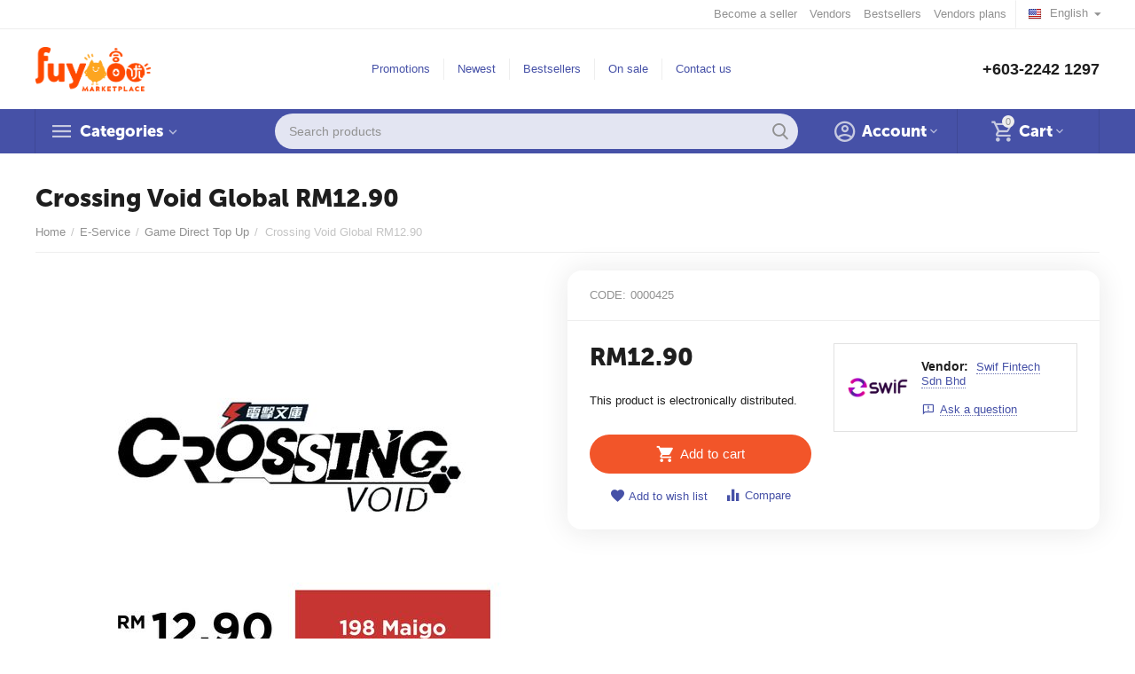

--- FILE ---
content_type: text/html; charset=utf-8
request_url: https://www.fuyooo.com/e-service/game-direct-top-up/crossing-void/crossing-void-global-rm12.90/
body_size: 20131
content:

<!DOCTYPE html>
<html 

    lang="en"
    dir="ltr"
    class=""
>
<head>
<title>E-Service :: Game Direct Top Up :: Crossing Void Global RM12.90</title>

<base href="https://www.fuyooo.com/" />
<meta http-equiv="Content-Type" content="text/html; charset=utf-8" data-ca-mode="ultimate" />
<meta name="viewport" content="initial-scale=1.0, width=device-width" />

<meta name="description" content="Payment Guide 1 Upon successful payment kindly click top right MY ACCOUNT 2 Click Order click ID number = # that payment have successfully made 3 Click Acepayz Top Up &amp; fill up your USER ID = Client ID To find your User ID click on your avatar in the top-left corner of the screen Your user ID will be" />



    <meta name="keywords" content="" />


<meta name="format-detection" content="telephone=no">


            <link rel="canonical" href="https://www.fuyooo.com/e-service/game-direct-top-up/crossing-void/crossing-void-global-rm12.90/" />
            


    <link title="Bahasa Malaysia" dir="ltr" type="text/html" rel="alternate" hreflang="BM" href="https://www.fuyooo.com/e-service/game-direct-top-up/crossing-void/crossing-void-global-rm12.90/?sl=BM" />
    <link title="English" dir="ltr" type="text/html" rel="alternate" hreflang="x-default" href="https://www.fuyooo.com/e-service/game-direct-top-up/crossing-void/crossing-void-global-rm12.90/" />
    <link title="English" dir="ltr" type="text/html" rel="alternate" hreflang="en" href="https://www.fuyooo.com/e-service/game-direct-top-up/crossing-void/crossing-void-global-rm12.90/" />

    <!-- Inline script moved to the bottom of the page -->
    <meta property="og:type" content="website" />
<meta property="og:locale" content="en_US" />
<meta property="og:title" content="E-Service :: Game Direct Top Up :: Crossing Void Global RM12.90" />
<meta property="og:description" content="Payment Guide 1 Upon successful payment kindly click top right MY ACCOUNT 2 Click Order click ID number = # that payment have successfully made 3 Click Acepayz Top Up &amp; fill up your USER ID = Client ID To find your User ID click on your avatar in the top-left corner of the screen Your user ID will be" />
<meta property="og:url" content="https://www.fuyooo.com/e-service/game-direct-top-up/crossing-void/crossing-void-global-rm12.90/" />
    <meta property="og:image" content="https://www.fuyooo.com/images/detailed/31/Product_code_5_0000425-01.jpg" />


<!-- Google Tag Manager -->

<script>(function(w,d,s,l,i){w[l]=w[l]||[];w[l].push({'gtm.start':

new Date().getTime(),event:'gtm.js'});var f=d.getElementsByTagName(s)[0],

j=d.createElement(s),dl=l!='dataLayer'?'&l='+l:'';j.async=true;j.src=

'https://www.googletagmanager.com/gtm.js?id='+i+dl;f.parentNode.insertBefore(j,f);

})(window,document,'script','dataLayer','GTM-KFZ3PCM');</script>

<!-- End Google Tag Manager -->



<!-- Global site tag (gtag.js) - Google Analytics -->

<script async src="https://www.googletagmanager.com/gtag/js?id=G-RT4LGFLQS6"></script>

<script>

  window.dataLayer = window.dataLayer || [];

  function gtag(){dataLayer.push(arguments);}

  gtag('js', new Date());



  gtag('config', 'G-RT4LGFLQS6');

</script>


    <link href="https://www.fuyooo.com/images/logos/24/Fuyoo-Favicon_32x32.png" rel="shortcut icon" type="image/png" />


<link type="text/css" rel="stylesheet" href="https://www.fuyooo.com/var/cache/misc/assets/design/themes/abt__unitheme2/css/standalone.f990d5c3d9df8a938983c97f096b3bbf_19.css?1638345723" />
<script data-no-defer>

(function(w,d,s,l,i){
    w[l]=w[l]||[];
    w[l].push({'gtm.start': new Date().getTime(),event: 'gtm.js'});
    var f=d.getElementsByTagName(s)[0], j=d.createElement(s),dl=l!='dataLayer'?'&l='+l:'';
    j.async=true;j.src='//www.googletagmanager.com/gtm.js?id='+i+dl;f.parentNode.insertBefore(j,f);
})

(window,document,'script','dataLayer','GTM-KFZ3PCM');
</script>

<div id="sd-gtm-data" class="hidden"
    data-use-add-to-cart="gtm-add-to-cart"    data-use-remove-to-cart="gtm-remove-to-cart"    data-use-wish-list="gtm-wish-list"        data-use-buy-one-click="gtm-buy-one-click"    >
</div>




<script async src="https://www.googletagmanager.com/gtag/js?id=UA-199209802-1" data-no-defer></script>
<script data-no-defer>
    window.dataLayer = window.dataLayer || [];
    function gtag(){
        dataLayer.push(arguments);
    }
    gtag('js', new Date());

    gtag('config', 'UA-199209802-1', {
        'groups': 'default',
            });

            gtag('set', JSON.parse('{\"siteSpeedSampleRate\":\"100\",\"anonymizeIp\":false}'));
    
    </script>


</head>

<body>
    <noscript><iframe src="//www.googletagmanager.com/ns.html?id=GTM-KFZ3PCM"
height="0" width="0" style="display:none;visibility:hidden"></iframe></noscript><div id="sd-ga-data" class="hidden"
    data-noninteractive-quick-view="true"
    data-noninteractive-comparison-list="true"
    data-noninteractive-wishlist="false"
    data-noninteractive-buy-one-click="false">
</div>

        
        <div class="ty-tygh  " id="tygh_container">

        <div id="ajax_overlay" class="ty-ajax-overlay"></div>
<div id="ajax_loading_box" class="ty-ajax-loading-box"></div>

        <div class="cm-notification-container notification-container">
</div>

        <div class="ty-helper-container " id="tygh_main_container">
            
                 
                
<div class="tygh-top-panel clearfix">
        <div class="container-fluid  top-grid">
                                            
                                        
                <div class="container-fluid-row">
<div class="row-fluid ">        <div class="span16 top-links-grid " >
                    <div class="top-languages ty-float-right">
                <div id="languages_73">
                                            <div class="ty-select-wrapper">
        
    <a class="ty-select-block__a cm-combination" id="sw_select_en_wrap_language_696d02536c35c">
                    <i class="ty-select-block__a-flag ty-flag ty-flag-us" ></i>
                <span class="ty-select-block__a-item hidden-phone hidden-tablet">English</span>
        <i class="ty-select-block__arrow ty-icon-down-micro"></i>
    </a>

    <div id="select_en_wrap_language_696d02536c35c" class="ty-select-block cm-popup-box hidden">
        <ul class="cm-select-list ty-select-block__list ty-flags">
                            <li class="ty-select-block__list-item">
                    <a rel="nofollow" href="https://www.fuyooo.com/e-service/game-direct-top-up/crossing-void/crossing-void-global-rm12.90/?sl=BM" class="ty-select-block__list-a  " data-ca-country-code="my" data-ca-name="BM">
                                            <i class="ty-flag ty-flag-my"></i>
                                        Bahasa Malaysia                    </a>
                </li>
                            <li class="ty-select-block__list-item">
                    <a rel="nofollow" href="https://www.fuyooo.com/e-service/game-direct-top-up/crossing-void/crossing-void-global-rm12.90/?sl=en" class="ty-select-block__list-a is-active " data-ca-country-code="us" data-ca-name="en">
                                            <i class="ty-flag ty-flag-us"></i>
                                        English                    </a>
                </li>
                    </ul>
    </div>
</div>
    <!--languages_73--></div>

                    </div><div class="top-currencies ty-float-right">
                <div id="currencies_74">

<!--currencies_74--></div>

                    </div><div class="top-quick-links ty-float-right">
                
    

        <div class="ty-text-links-wrapper">
        <span id="sw_text_links_483" class="ty-text-links-btn cm-combination visible-phone">
            <i class="ty-icon-short-list"></i>
            <i class="ty-icon-down-micro ty-text-links-btn__arrow"></i>
        </span>
    
        <ul id="text_links_483" class="ty-text-links cm-popup-box ty-text-links_show_inline">
                            <li class="ty-text-links__item ty-level-0">
                    <a class="ty-text-links__a"
                                                    href="https://www.fuyooo.com/index.php?dispatch=companies.apply_for_vendor"
                                                                    >
                        Become a seller
                    </a>
                                    </li>
                            <li class="ty-text-links__item ty-level-0">
                    <a class="ty-text-links__a"
                                                    href="https://www.fuyooo.com/index.php?dispatch=companies.catalog"
                                                                    >
                        Vendors
                    </a>
                                    </li>
                            <li class="ty-text-links__item ty-level-0">
                    <a class="ty-text-links__a"
                                                    href="https://www.fuyooo.com/index.php?dispatch=products.bestsellers"
                                                                    >
                        Bestsellers
                    </a>
                                    </li>
                            <li class="ty-text-links__item ty-level-0">
                    <a class="ty-text-links__a"
                                                    href="https://www.fuyooo.com/companies-vendorplans/"
                                                                    >
                        Vendors plans
                    </a>
                                    </li>
                    </ul>

        </div>
    
                    </div>
            </div>
</div>
    </div>
    
    </div>

</div>

<div class="tygh-header clearfix">
        <div class="container-fluid  header-grid advanced-header">
                                            
                <div class="container-fluid-row">
<div class="row-fluid ">        <div class="span4 top-logo-grid " >
                    <div class="top-logo ">
                <div class="ty-logo-container">
    
            <a href="https://www.fuyooo.com/" title="">
        
    
<img class="ty-pict  ty-logo-container__image   cm-image" id="det_img_1095330548"  src="https://www.fuyooo.com/images/logos/24/Fuyooo_logo_V3.png"  width="9775" height="3755" alt="" title="" />


    
            </a>
    </div>

                    </div>
            </div>

    
                                        
                
        <div class="span6 top-header-menu " >
                    <div class="hidden-phone ">
                


    
        <ul id="text_links_485" class="ty-text-links">
                            <li class="ty-text-links__item ty-level-0">
                    <a class="ty-text-links__a"
                                                    href="https://www.fuyooo.com/promotions-list/"
                                                                    >
                        Promotions
                    </a>
                                    </li>
                            <li class="ty-text-links__item ty-level-0 ty-menu-item__newest">
                    <a class="ty-text-links__a"
                                                    href="https://www.fuyooo.com/index.php?dispatch=products.newest"
                                                                    >
                        Newest
                    </a>
                                    </li>
                            <li class="ty-text-links__item ty-level-0 ty-menu-item__hits">
                    <a class="ty-text-links__a"
                                                    href="https://www.fuyooo.com/index.php?dispatch=products.bestsellers"
                                                                    >
                        Bestsellers
                    </a>
                                    </li>
                            <li class="ty-text-links__item ty-level-0 ty-menu-item__sale">
                    <a class="ty-text-links__a"
                                                    href="https://www.fuyooo.com/index.php?dispatch=products.on_sale"
                                                                    >
                        On sale
                    </a>
                                    </li>
                            <li class="ty-text-links__item ty-level-0">
                    <a class="ty-text-links__a"
                                                    href="https://www.fuyooo.com/contactus"
                                                                    >
                        Contact us
                    </a>
                                    </li>
                    </ul>

    
                    </div>
            </div>

    
                                        
                
        <div class="span6 top-phones " >
                    <div class="top-phones-grid ">
                <div class="ty-wysiwyg-content"  data-ca-live-editor-object-id="0" data-ca-live-editor-object-type=""><div class="ut2-pn">

<div class="ut2-pn__items">

<a href="tel:+603-2242 1297">+603-2242 1297</a>

<a href="tel:"></a>

</div>

<div class="ut2-pn__link">


</div>

</div>

</div>
                    </div>
            </div>
</div>
    </div>
                                        
                <div class="container-fluid-row container-fluid-row-full-width top-menu-grid">
<div class="row-fluid ">        <div class="span16 " >
                    <div class="row-fluid ">        <div class="span11 top-left-grid " >
                    <div class="row-fluid ">        <div class="span6 menu-grid " >
                    <div class="ty-dropdown-box  top-menu-grid-vetrtical">
        <div id="sw_dropdown_489" class="ty-dropdown-box__title cm-combination ">
            
                            <a>Categories</a>
                        

        </div>
        <div id="dropdown_489" class="cm-popup-box ty-dropdown-box__content hidden">
            

<a href="javascript:void(0);" rel="nofollow" class="ut2-btn-close hidden" onclick="$(this).parent().prev().removeClass('open');$(this).parent().addClass('hidden');"><i class="ut2-icon-baseline-close"></i></a><div class="ut2-menu__inbox"><ul class="ty-menu__items cm-responsive-menu"><li class="ty-menu__item cm-menu-item-responsive first-lvl" data-subitems-count="2" data-settings-cols="4"><a class="ty-menu__item-toggle ty-menu__menu-btn visible-phone cm-responsive-menu-toggle"><i class="ut2-icon-outline-expand_more"></i></a><a href="https://www.fuyooo.com/groceries/beverage/" class="ty-menu__item-link a-first-lvl"><span class="menu-lvl-ctn ">
    
<img class="ty-pict  ut2-mwi-icon   cm-image"   src="https://www.fuyooo.com/images/abt__ut2/menu-with-icon/28/2840528-200.png"  alt="" title="" width="200" height="200" />

<span><bdi>Beverage</bdi></span><i class="icon-right-dir ut2-icon-outline-arrow_forward"></i></span></a><div class="ty-menu__submenu" id="topmenu_81_489_1600100458">    
        <div class="ty-menu__submenu-items ty-menu__submenu-items-simple cm-responsive-menu-submenu" data-cols-count="4" style="min-height:200px">
                    <div class="ty-menu__submenu-item" style="width:25%">
        <a class="ty-menu__submenu-link" href="https://www.fuyooo.com/groceries/beverage/carbonated-drinks/">            <bdi>Carbonated Drinks</bdi>
        </a>
    </div>
        <div class="ty-menu__submenu-item" style="width:25%">
        <a class="ty-menu__submenu-link" href="https://www.fuyooo.com/groceries/beverage/sweetener-and-creamer/">            <bdi>Sweetener &amp; Creamer</bdi>
        </a>
    </div>


        </div>
    

</div></li><li class="ty-menu__item cm-menu-item-responsive first-lvl" data-subitems-count="2" data-settings-cols="4"><a class="ty-menu__item-toggle ty-menu__menu-btn visible-phone cm-responsive-menu-toggle"><i class="ut2-icon-outline-expand_more"></i></a><a href="https://www.fuyooo.com/groceries/baking-ingredients/" class="ty-menu__item-link a-first-lvl"><span class="menu-lvl-ctn ">
    
<img class="ty-pict  ut2-mwi-icon   cm-image"   src="https://www.fuyooo.com/images/abt__ut2/menu-with-icon/28/bakery-svg-line-batter-whisking-icon-bakery-icons-2017-whisking-png-512_512.png"  alt="" title="" width="512" height="512" />

<span><bdi>Baking Ingredients</bdi></span><i class="icon-right-dir ut2-icon-outline-arrow_forward"></i></span></a><div class="ty-menu__submenu" id="topmenu_81_489_3904932246">    
        <div class="ty-menu__submenu-items ty-menu__submenu-items-simple cm-responsive-menu-submenu" data-cols-count="4" style="min-height:200px">
                    <div class="ty-menu__submenu-item" style="width:25%">
        <a class="ty-menu__submenu-link" href="https://www.fuyooo.com/groceries/baking-ingredients/baking-powder-and-soda/">            <bdi>Baking Powder</bdi>
        </a>
    </div>
        <div class="ty-menu__submenu-item" style="width:25%">
        <a class="ty-menu__submenu-link" href="https://www.fuyooo.com/groceries/baking-ingredients/butter-and-jam/">            <bdi>Butter &amp; Jam</bdi>
        </a>
    </div>


        </div>
    

</div></li><li class="ty-menu__item cm-menu-item-responsive first-lvl" data-subitems-count="5" data-settings-cols="4"><a class="ty-menu__item-toggle ty-menu__menu-btn visible-phone cm-responsive-menu-toggle"><i class="ut2-icon-outline-expand_more"></i></a><a href="https://www.fuyooo.com/groceries/cooking-and-baking/" class="ty-menu__item-link a-first-lvl"><span class="menu-lvl-ctn ">
    
<img class="ty-pict  ut2-mwi-icon   cm-image"   src="https://www.fuyooo.com/images/abt__ut2/menu-with-icon/28/718488_hat_512x512.png"  alt="" title="" width="512" height="512" />

<span><bdi>Cooking Essentials</bdi></span><i class="icon-right-dir ut2-icon-outline-arrow_forward"></i></span></a><div class="ty-menu__submenu" id="topmenu_81_489_1528017579">    
        <div class="ty-menu__submenu-items ty-menu__submenu-items-simple cm-responsive-menu-submenu" data-cols-count="4" style="min-height:200px">
                    <div class="ty-menu__submenu-item" style="width:25%">
        <a class="ty-menu__submenu-link" href="https://www.fuyooo.com/groceries/cooking-and-baking/cooking-oils/">            <bdi>Cooking Oils</bdi>
        </a>
    </div>
        <div class="ty-menu__submenu-item" style="width:25%">
        <a class="ty-menu__submenu-link" href="https://www.fuyooo.com/groceries/cooking-and-baking/cooking-ingredients/">            <bdi>Herbs &amp; Spices</bdi>
        </a>
    </div>
        <div class="ty-menu__submenu-item" style="width:25%">
        <a class="ty-menu__submenu-link" href="https://www.fuyooo.com/groceries/cooking-and-baking/dried-good/">            <bdi>Sauces &amp; Paste</bdi>
        </a>
    </div>
        <div class="ty-menu__submenu-item" style="width:25%">
        <a class="ty-menu__submenu-link" href="https://www.fuyooo.com/groceries/cooking-and-baking/sugar-and-salt/">            <bdi>Vinegar</bdi>
        </a>
    </div>
        <div class="ty-menu__submenu-item" style="width:25%">
        <a class="ty-menu__submenu-link" href="https://www.fuyooo.com/groceries/cooking-and-baking/seasoning/">            <bdi>Seasoning</bdi>
        </a>
    </div>


        </div>
    

</div></li><li class="ty-menu__item cm-menu-item-responsive first-lvl" data-subitems-count="1" data-settings-cols="4"><a class="ty-menu__item-toggle ty-menu__menu-btn visible-phone cm-responsive-menu-toggle"><i class="ut2-icon-outline-expand_more"></i></a><a href="https://www.fuyooo.com/groceries/dried-foods/" class="ty-menu__item-link a-first-lvl"><span class="menu-lvl-ctn ">
    
<img class="ty-pict  ut2-mwi-icon   cm-image"   src="https://www.fuyooo.com/images/abt__ut2/menu-with-icon/28/3032446-200.png"  alt="" title="" width="200" height="200" />

<span><bdi>Dried Foods</bdi></span><i class="icon-right-dir ut2-icon-outline-arrow_forward"></i></span></a><div class="ty-menu__submenu" id="topmenu_81_489_2077662255">    
        <div class="ty-menu__submenu-items ty-menu__submenu-items-simple cm-responsive-menu-submenu" data-cols-count="4" style="min-height:200px">
                    <div class="ty-menu__submenu-item" style="width:25%">
        <a class="ty-menu__submenu-link" href="https://www.fuyooo.com/groceries/dried-foods/flour-and-starch/">            <bdi>Flour &amp; Starch</bdi>
        </a>
    </div>


        </div>
    

</div></li><li class="ty-menu__item cm-menu-item-responsive first-lvl" data-subitems-count="2" data-settings-cols="4"><a class="ty-menu__item-toggle ty-menu__menu-btn visible-phone cm-responsive-menu-toggle"><i class="ut2-icon-outline-expand_more"></i></a><a href="https://www.fuyooo.com/pets-en/cat-food-en/cat-food/" class="ty-menu__item-link a-first-lvl"><span class="menu-lvl-ctn ">
    
<img class="ty-pict  ut2-mwi-icon   cm-image"   src="https://www.fuyooo.com/images/abt__ut2/menu-with-icon/28/32825-200.png"  alt="" title="" width="200" height="200" />

<span><bdi>Cat Food</bdi></span><i class="icon-right-dir ut2-icon-outline-arrow_forward"></i></span></a><div class="ty-menu__submenu" id="topmenu_81_489_2521391724">    
        <div class="ty-menu__submenu-items ty-menu__submenu-items-simple cm-responsive-menu-submenu" data-cols-count="4" style="min-height:200px">
                    <div class="ty-menu__submenu-item" style="width:25%">
        <a class="ty-menu__submenu-link" href="https://www.fuyooo.com/pets-en/cat-food-en/cat-food/cat-dry-food/">            <bdi>Cat Dry Food</bdi>
        </a>
    </div>
        <div class="ty-menu__submenu-item" style="width:25%">
        <a class="ty-menu__submenu-link" href="https://www.fuyooo.com/pets-en/cat-food-en/cat-food/cat-wet-food/">            <bdi>Cat Wet Food</bdi>
        </a>
    </div>


        </div>
    

</div></li><li class="ty-menu__item cm-menu-item-responsive first-lvl" data-subitems-count="2" data-settings-cols="4"><a class="ty-menu__item-toggle ty-menu__menu-btn visible-phone cm-responsive-menu-toggle"><i class="ut2-icon-outline-expand_more"></i></a><a href="https://www.fuyooo.com/pets-en/dog-food-en/dog-food/" class="ty-menu__item-link a-first-lvl"><span class="menu-lvl-ctn ">
    
<img class="ty-pict  ut2-mwi-icon   cm-image"   src="https://www.fuyooo.com/images/abt__ut2/menu-with-icon/28/32817-200.png"  alt="" title="" width="200" height="200" />

<span><bdi>Dog Food</bdi></span><i class="icon-right-dir ut2-icon-outline-arrow_forward"></i></span></a><div class="ty-menu__submenu" id="topmenu_81_489_4025596821">    
        <div class="ty-menu__submenu-items ty-menu__submenu-items-simple cm-responsive-menu-submenu" data-cols-count="4" style="min-height:200px">
                    <div class="ty-menu__submenu-item" style="width:25%">
        <a class="ty-menu__submenu-link" href="https://www.fuyooo.com/pets-en/dog-food-en/dog-food/dog-dry-food/">            <bdi>Dog Dry Food</bdi>
        </a>
    </div>
        <div class="ty-menu__submenu-item" style="width:25%">
        <a class="ty-menu__submenu-link" href="https://www.fuyooo.com/pets-en/dog-food-en/dog-food/dog-wet-food/">            <bdi>Dog Wet Food</bdi>
        </a>
    </div>


        </div>
    

</div></li><li class="ty-menu__item cm-menu-item-responsive first-lvl" data-subitems-count="3" data-settings-cols="4"><a class="ty-menu__item-toggle ty-menu__menu-btn visible-phone cm-responsive-menu-toggle"><i class="ut2-icon-outline-expand_more"></i></a><a href="https://www.fuyooo.com/pets-en/pet-treats-and-oral/" class="ty-menu__item-link a-first-lvl"><span class="menu-lvl-ctn ">
    
<img class="ty-pict  ut2-mwi-icon   cm-image"   src="https://www.fuyooo.com/images/abt__ut2/menu-with-icon/28/3992962-200.png"  alt="" title="" width="200" height="200" />

<span><bdi>Pet Treats &amp; Oral</bdi></span><i class="icon-right-dir ut2-icon-outline-arrow_forward"></i></span></a><div class="ty-menu__submenu" id="topmenu_81_489_2615389038">    
        <div class="ty-menu__submenu-items cm-responsive-menu-submenu  clearfix" style="min-height:200px">
            <div style="min-height:200px">
                

    
    <div class="ty-menu__submenu-col"  style="width:25%">
                    <div class="second-lvl" data-elem-index="0">
                
                                <div class="ty-menu__submenu-item-header">
                    <a href="https://www.fuyooo.com/pets-en/pet-treats-and-oral/litter-and-toilet/" class="ty-menu__submenu-link">                        <bdi>Cat Litter &amp; Toilet</bdi>
                    </a>
                                    </div>
                                    <a class="ty-menu__item-toggle visible-phone cm-responsive-menu-toggle">
                        <i class="ut2-icon-outline-expand_more"></i>
                    </a>
                    <div class="ty-menu__submenu" >
                                                    <div class="ty-menu__submenu-list cm-responsive-menu-submenu" >
                                                                
                                                                                                        <div class="ty-menu__submenu-item">
                                        <a href="https://www.fuyooo.com/pets-en/pet-treats-and-oral/litter-and-toilet/litter/" class="ty-menu__submenu-link">
                                            <bdi>Litter
                                                                                            </bdi>
                                        </a>
                                    </div>
                                                                

                            </div>
                                                    
                                                                    </div>
                            </div>
            </div>
    
    <div class="ty-menu__submenu-col"  style="width:25%">
                    <div class="second-lvl" data-elem-index="1">
                
                                <div class="ty-menu__submenu-item-header">
                    <a href="https://www.fuyooo.com/pets-en/pet-treats-and-oral/treats/" class="ty-menu__submenu-link">                        <bdi>Cat Treats</bdi>
                    </a>
                                    </div>
                                    <a class="ty-menu__item-toggle visible-phone cm-responsive-menu-toggle">
                        <i class="ut2-icon-outline-expand_more"></i>
                    </a>
                    <div class="ty-menu__submenu" >
                                                    <div class="ty-menu__submenu-list cm-responsive-menu-submenu" >
                                                                
                                                                                                        <div class="ty-menu__submenu-item">
                                        <a href="https://www.fuyooo.com/pets-en/pet-treats-and-oral/treats/treats/" class="ty-menu__submenu-link">
                                            <bdi>Treats
                                                                                            </bdi>
                                        </a>
                                    </div>
                                                                

                            </div>
                                                    
                                                                    </div>
                            </div>
            </div>
    
    <div class="ty-menu__submenu-col"  style="width:25%">
                    <div class="second-lvl" data-elem-index="2">
                
                                <div class="ty-menu__submenu-item-header">
                    <a href="https://www.fuyooo.com/pets-en/pet-treats-and-oral/dog-oral-care-and-treats/" class="ty-menu__submenu-link">                        <bdi>Dog Oral Care &amp; Treats</bdi>
                    </a>
                                    </div>
                                    <a class="ty-menu__item-toggle visible-phone cm-responsive-menu-toggle">
                        <i class="ut2-icon-outline-expand_more"></i>
                    </a>
                    <div class="ty-menu__submenu" >
                                                    <div class="ty-menu__submenu-list cm-responsive-menu-submenu" >
                                                                
                                                                                                        <div class="ty-menu__submenu-item">
                                        <a href="https://www.fuyooo.com/pets-en/pet-treats-and-oral/dog-oral-care-and-treats/treats/" class="ty-menu__submenu-link">
                                            <bdi>Treats
                                                                                            </bdi>
                                        </a>
                                    </div>
                                                                                                        <div class="ty-menu__submenu-item">
                                        <a href="https://www.fuyooo.com/pets-en/pet-treats-and-oral/dog-oral-care-and-treats/dental-care/" class="ty-menu__submenu-link">
                                            <bdi>Dental Care
                                                                                            </bdi>
                                        </a>
                                    </div>
                                                                

                            </div>
                                                    
                                                                    </div>
                            </div>
            </div>


<!-- Inline script moved to the bottom of the page -->
            </div>
        </div>
    

</div></li><li class="ty-menu__item cm-menu-item-responsive ty-menu__item-active first-lvl last" data-subitems-count="5" data-settings-cols="4"><a class="ty-menu__item-toggle ty-menu__menu-btn visible-phone cm-responsive-menu-toggle"><i class="ut2-icon-outline-expand_more"></i></a><a href="javascript:void(0)" class="ty-menu__item-link a-first-lvl"><span class="menu-lvl-ctn ">
    
<img class="ty-pict  ut2-mwi-icon   cm-image"   src="https://www.fuyooo.com/images/abt__ut2/menu-with-icon/27/digital-security-cyber-threat-data-lost-1-52620.png"  alt="" title="" width="256" height="256" />

<span><bdi>e-Services</bdi></span><i class="icon-right-dir ut2-icon-outline-arrow_forward"></i></span></a><div class="ty-menu__submenu" id="topmenu_81_489_2052163308">    
        <div class="ty-menu__submenu-items cm-responsive-menu-submenu  clearfix" style="min-height:200px">
            <div style="min-height:200px">
                

    
    <div class="ty-menu__submenu-col"  style="width:25%">
                    <div class="second-lvl" data-elem-index="0">
                
                                <div class="ty-menu__submenu-item-header">
                    <a href="https://www.fuyooo.com/e-service/mobile-reload/" class="ty-menu__submenu-link">                        <bdi>Mobile Reload</bdi>
                    </a>
                                    </div>
                                    <a class="ty-menu__item-toggle visible-phone cm-responsive-menu-toggle">
                        <i class="ut2-icon-outline-expand_more"></i>
                    </a>
                    <div class="ty-menu__submenu" >
                                                    <div class="ty-menu__submenu-list hiddenCol cm-responsive-menu-submenu" style="height: 105px;">
                                                                
                                                                                                        <div class="ty-menu__submenu-item">
                                        <a href="https://www.fuyooo.com/e-service/mobile-reload/tune-talk/" class="ty-menu__submenu-link">
                                            <bdi>Tune Talk
                                                                                            </bdi>
                                        </a>
                                    </div>
                                                                                                        <div class="ty-menu__submenu-item">
                                        <a href="https://www.fuyooo.com/e-service/mobile-reload/unifi-mobile/" class="ty-menu__submenu-link">
                                            <bdi>Unifi Mobile
                                                                                            </bdi>
                                        </a>
                                    </div>
                                                                                                        <div class="ty-menu__submenu-item">
                                        <a href="https://www.fuyooo.com/e-service/mobile-reload/redone/" class="ty-menu__submenu-link">
                                            <bdi>RedONE
                                                                                            </bdi>
                                        </a>
                                    </div>
                                                                                                        <div class="ty-menu__submenu-item">
                                        <a href="https://www.fuyooo.com/e-service/mobile-reload/digi/" class="ty-menu__submenu-link">
                                            <bdi>DiGi
                                                                                            </bdi>
                                        </a>
                                    </div>
                                                                                                        <div class="ty-menu__submenu-item">
                                        <a href="https://www.fuyooo.com/e-service/mobile-reload/hotlink/" class="ty-menu__submenu-link">
                                            <bdi>Hotlink
                                                                                            </bdi>
                                        </a>
                                    </div>
                                                                                                        <div class="ty-menu__submenu-item">
                                        <a href="https://www.fuyooo.com/e-service/mobile-reload/xox/" class="ty-menu__submenu-link">
                                            <bdi>XOX
                                                                                            </bdi>
                                        </a>
                                    </div>
                                                                

                            </div>
                                                    
                                                                            <a href="javascript:void(0);" onMouseOver="$(this).prev().addClass('view');$(this).addClass('hidden');" class="ut2-more"><span>More</span></a>
                                            </div>
                            </div>
                    <div class="second-lvl" data-elem-index="1">
                
                                <div class="ty-menu__submenu-item-header">
                    <a href="https://www.fuyooo.com/e-service/game-cards/" class="ty-menu__submenu-link">                        <bdi>Game Reload</bdi>
                    </a>
                                    </div>
                                    <a class="ty-menu__item-toggle visible-phone cm-responsive-menu-toggle">
                        <i class="ut2-icon-outline-expand_more"></i>
                    </a>
                    <div class="ty-menu__submenu" >
                                                    <div class="ty-menu__submenu-list hiddenCol cm-responsive-menu-submenu" style="height: 105px;">
                                                                
                                                                                                        <div class="ty-menu__submenu-item">
                                        <a href="https://www.fuyooo.com/e-service/game-cards/razer-gold/" class="ty-menu__submenu-link">
                                            <bdi>Razer Gold
                                                                                            </bdi>
                                        </a>
                                    </div>
                                                                                                        <div class="ty-menu__submenu-item">
                                        <a href="https://www.fuyooo.com/e-service/game-cards/cash-my/" class="ty-menu__submenu-link">
                                            <bdi>@Point Malaysia
                                                                                            </bdi>
                                        </a>
                                    </div>
                                                                                                        <div class="ty-menu__submenu-item">
                                        <a href="https://www.fuyooo.com/e-service/game-cards/garena/" class="ty-menu__submenu-link">
                                            <bdi>Garena
                                                                                            </bdi>
                                        </a>
                                    </div>
                                                                                                        <div class="ty-menu__submenu-item">
                                        <a href="https://www.fuyooo.com/e-service/game-cards/playstationplus-my/" class="ty-menu__submenu-link">
                                            <bdi>PlayStation®Plus (MY)
                                                                                            </bdi>
                                        </a>
                                    </div>
                                                                                                        <div class="ty-menu__submenu-item">
                                        <a href="https://www.fuyooo.com/e-service/game-cards/playstationstore-my/" class="ty-menu__submenu-link">
                                            <bdi>PlayStation®Store (MY)
                                                                                            </bdi>
                                        </a>
                                    </div>
                                                                                                        <div class="ty-menu__submenu-item">
                                        <a href="https://www.fuyooo.com/e-service/game-cards/steam-wallet/" class="ty-menu__submenu-link">
                                            <bdi>Steam Wallet
                                                                                            </bdi>
                                        </a>
                                    </div>
                                                                

                            </div>
                                                    
                                                                            <a href="javascript:void(0);" onMouseOver="$(this).prev().addClass('view');$(this).addClass('hidden');" class="ut2-more"><span>More</span></a>
                                            </div>
                            </div>
            </div>
    
    <div class="ty-menu__submenu-col"  style="width:25%">
                    <div class="second-lvl" data-elem-index="2">
                
                                <div class="ty-menu__submenu-item-header">
                    <a href="https://www.fuyooo.com/e-service/game-direct-top-up/" class="ty-menu__submenu-link">                        <bdi>Game Direct Top Up</bdi>
                    </a>
                                    </div>
                                    <a class="ty-menu__item-toggle visible-phone cm-responsive-menu-toggle">
                        <i class="ut2-icon-outline-expand_more"></i>
                    </a>
                    <div class="ty-menu__submenu" >
                                                    <div class="ty-menu__submenu-list cm-responsive-menu-submenu" >
                                                                
                                                                                                        <div class="ty-menu__submenu-item">
                                        <a href="https://www.fuyooo.com/e-service/game-direct-top-up/mobile-legend/" class="ty-menu__submenu-link">
                                            <bdi>Mobile Legend
                                                                                            </bdi>
                                        </a>
                                    </div>
                                                                                                        <div class="ty-menu__submenu-item">
                                        <a href="https://www.fuyooo.com/e-service/game-direct-top-up/free-fire/" class="ty-menu__submenu-link">
                                            <bdi>Free Fire
                                                                                            </bdi>
                                        </a>
                                    </div>
                                                                                                        <div class="ty-menu__submenu-item">
                                        <a href="https://www.fuyooo.com/e-service/game-direct-top-up/lords-mobile/" class="ty-menu__submenu-link">
                                            <bdi>Lords Mobile
                                                                                            </bdi>
                                        </a>
                                    </div>
                                                                                                        <div class="ty-menu__submenu-item">
                                        <a href="https://www.fuyooo.com/e-service/game-direct-top-up/one-punch-man/" class="ty-menu__submenu-link">
                                            <bdi>One Punch Man
                                                                                            </bdi>
                                        </a>
                                    </div>
                                                                                                        <div class="ty-menu__submenu-item">
                                        <a href="https://www.fuyooo.com/e-service/game-direct-top-up/ragnarok-m-eternal-love/" class="ty-menu__submenu-link">
                                            <bdi>Ragnarok (M) Eternal Love
                                                                                            </bdi>
                                        </a>
                                    </div>
                                                                

                            </div>
                                                    
                                                                    </div>
                            </div>
            </div>
    
    <div class="ty-menu__submenu-col"  style="width:25%">
                    <div class="second-lvl" data-elem-index="3">
                
                                <div class="ty-menu__submenu-item-header">
                    <a href="https://www.fuyooo.com/e-service/idd/" class="ty-menu__submenu-link">                        <bdi>IDD Reload</bdi>
                    </a>
                                    </div>
                                    <a class="ty-menu__item-toggle visible-phone cm-responsive-menu-toggle">
                        <i class="ut2-icon-outline-expand_more"></i>
                    </a>
                    <div class="ty-menu__submenu" >
                                                    <div class="ty-menu__submenu-list cm-responsive-menu-submenu" >
                                                                
                                                                                                        <div class="ty-menu__submenu-item">
                                        <a href="https://www.fuyooo.com/e-service/idd/italk/" class="ty-menu__submenu-link">
                                            <bdi>iTalk
                                                                                            </bdi>
                                        </a>
                                    </div>
                                                                                                        <div class="ty-menu__submenu-item">
                                        <a href="https://www.fuyooo.com/e-service/idd/redtone/" class="ty-menu__submenu-link">
                                            <bdi>REDtone
                                                                                            </bdi>
                                        </a>
                                    </div>
                                                                

                            </div>
                                                    
                                                                    </div>
                            </div>
            </div>
    
    <div class="ty-menu__submenu-col"  style="width:25%">
                    <div class="second-lvl" data-elem-index="4">
                
                                <div class="ty-menu__submenu-item-header">
                    <a href="https://www.fuyooo.com/e-service/others/" class="ty-menu__submenu-link">                        <bdi>Others</bdi>
                    </a>
                                    </div>
                                    <a class="ty-menu__item-toggle visible-phone cm-responsive-menu-toggle">
                        <i class="ut2-icon-outline-expand_more"></i>
                    </a>
                    <div class="ty-menu__submenu" >
                                                    <div class="ty-menu__submenu-list cm-responsive-menu-submenu" >
                                                                
                                                                                                        <div class="ty-menu__submenu-item">
                                        <a href="https://www.fuyooo.com/e-service/others/grab-driver/" class="ty-menu__submenu-link">
                                            <bdi>Grab (Driver)
                                                                                            </bdi>
                                        </a>
                                    </div>
                                                                                                        <div class="ty-menu__submenu-item">
                                        <a href="https://www.fuyooo.com/e-service/others/njoi/" class="ty-menu__submenu-link">
                                            <bdi>NJOI
                                                                                            </bdi>
                                        </a>
                                    </div>
                                                                

                            </div>
                                                    
                                                                    </div>
                            </div>
            </div>



            </div>
        </div>
    

</div></li>
</ul></div>

        </div>
    </div>
            </div>


                                        
            
        <div class="span10 search-grid " >
                    <div class="top-search ">
                <a href="javascript:void(0);" rel="nofollow" onclick="$(this).parent().next().toggleClass('hidden');$(this).next().toggleClass('view');$(this).toggleClass('hidden');" class="ut2-btn-search"><i class="ut2-icon-search"></i></a>

<div class="ty-search-block">
    <form action="https://www.fuyooo.com/" name="search_form" method="get">
        <input type="hidden" name="match" value="all" />
        <input type="hidden" name="subcats" value="Y" />
        <input type="hidden" name="pcode_from_q" value="Y" />
        <input type="hidden" name="pshort" value="Y" />
        <input type="hidden" name="pfull" value="Y" />
        <input type="hidden" name="pname" value="Y" />
        <input type="hidden" name="pkeywords" value="Y" />
        <input type="hidden" name="search_performed" value="Y" />

        


        <input type="text" name="q" value="" id="search_input" title="Search products" class="ty-search-block__input cm-hint" /><button title="Search" class="ty-search-magnifier" type="submit"><i class="ut2-icon-search"></i></button>
<input type="hidden" name="dispatch" value="products.search" />
        
    <input type="hidden" name="security_hash" class="cm-no-hide-input" value="da775d8ded3871c49c1bc0141d1aac20" /></form>
</div>


                    </div>
            </div>
</div>
            </div>


                                        
            
        <div class="span5 account-cart-grid " >
                    <div class="ut2-top-cart-content ty-float-right">
                
    <div class="ty-dropdown-box" id="cart_status_491">
        <div id="sw_dropdown_491" class="ty-dropdown-box__title cm-combination">
        <a href="https://www.fuyooo.com/checkout-cart/" class="ac-title ty-hand">
            
                                    <i class="ut2-icon-outline-cart empty"><span class="ty-minicart-count ty-hand empty">0</span></i><span>Cart<i class="ut2-icon-outline-expand_more"></i></span>
                            

        </a>
        </div>
        <div id="dropdown_491" class="cm-popup-box ty-dropdown-box__content ty-dropdown-box__content--cart hidden">
            
                <div class="cm-cart-content cm-cart-content-thumb cm-cart-content-delete">
                        <div class="ty-cart-items">
                                                            <div class="ty-cart-items__empty ty-center">Cart is empty</div>
                                                        
                            
                                                        

                            
                        </div>

                                            <div class="cm-cart-buttons ty-cart-content__buttons buttons-container hidden">
                            <a href="https://www.fuyooo.com/checkout-cart/" rel="nofollow" class="ty-btn ty-btn__secondary">View cart</a>
                                                                    
    <a
        class="cm-dialog-opener cm-dialog-auto-size ty-btn ty-btn__primary"
        href="https://www.fuyooo.com/index.php?dispatch=checkout.login_form&amp;return_url=https%3A%2F%2Fwww.fuyooo.com%2Fcheckout-checkout%2F"
        data-ca-dialog-title="Sign in"
        data-ca-target-id="checkout_login_form"
        rel="nofollow">
        Checkout
    </a>

                                                    </div>
                    
                </div>
            

        </div>
    <!--cart_status_491--></div>


                    </div><div class="ut2-top-my-account ty-float-right">
                
<div class="ty-dropdown-box" id="account_info_492">
    <div id="sw_dropdown_84" class="ty-dropdown-box__title cm-combination">
        <div>
            
                <a class="ac-title">
	                <i class="ut2-icon-outline-account-circle"></i>
                    <span >Account<i class="ut2-icon-outline-expand_more"></i></span>
                </a>
            

        </div>
    </div>

    <div id="dropdown_84" class="cm-popup-box ty-dropdown-box__content hidden">

                <ul class="ty-account-info">
            
                            <li class="ty-account-info__item ty-dropdown-box__item"><a class="ty-account-info__a underlined" href="https://www.fuyooo.com/orders-search/" rel="nofollow">Orders</a></li>
                                                        <li class="ty-account-info__item ty-dropdown-box__item"><a class="ty-account-info__a underlined" href="https://www.fuyooo.com/productfeatures-compare/" rel="nofollow">Comparison list</a></li>
                            

<li class="ty-account-info__item ty-dropdown-box__item"><a class="ty-account-info__a" href="https://www.fuyooo.com/wishlist-view/" rel="nofollow">Wish List</a></li>
        </ul>

                    <div class="ty-account-info__orders updates-wrapper track-orders" id="track_orders_block_492">
                <form action="https://www.fuyooo.com/" method="POST" class="cm-ajax cm-post cm-ajax-full-render" name="track_order_quick">
                    <input type="hidden" name="result_ids" value="track_orders_block_*" />
                    <input type="hidden" name="return_url" value="index.php?dispatch=products.view&amp;product_id=4667" />

                    <div class="ty-account-info__orders-txt">Track my order(s)</div>

                    <div class="ty-account-info__orders-input ty-control-group ty-input-append">
                        <label for="track_order_item492" class="cm-required hidden">Track my order(s)</label>
                        <input type="text" size="20" class="ty-input-text cm-hint" id="track_order_item492" name="track_data" value="Order ID/E-mail" />
                        <button title="Go" class="ty-btn-go" type="submit"><i class="ty-btn-go__icon ty-icon-right-dir"></i></button>
<input type="hidden" name="dispatch" value="orders.track_request" />
                        
                    </div>
                <input type="hidden" name="security_hash" class="cm-no-hide-input" value="da775d8ded3871c49c1bc0141d1aac20" /></form>
                <!--track_orders_block_492--></div>
        
        <div class="ty-account-info__buttons buttons-container">
                            <a href="https://www.fuyooo.com/auth-loginform/?return_url=index.php%3Fdispatch%3Dproducts.view%26product_id%3D4667" data-ca-target-id="login_block492" class="cm-dialog-opener cm-dialog-auto-size ty-btn ty-btn__secondary" rel="nofollow">Sign in</a><a href="https://www.fuyooo.com/profiles-add-en/" rel="nofollow" class="ty-btn ty-btn__primary">Register</a>
                <div  id="login_block492" class="hidden" title="Sign in">
                    <div class="ty-login-popup">
                        


    <div id="popup492_login_popup_form_container">
            <form name="popup492_form" action="https://www.fuyooo.com/" method="post" class="cm-ajax cm-ajax-full-render">
                    <input type="hidden" name="result_ids" value="popup492_login_popup_form_container" />
            <input type="hidden" name="login_block_id" value="popup492" />
            <input type="hidden" name="quick_login" value="1" />
        
        <input type="hidden" name="return_url" value="index.php?dispatch=products.view&amp;product_id=4667" />
        <input type="hidden" name="redirect_url" value="index.php?dispatch=products.view&amp;product_id=4667" />

        
        <div class="ty-control-group">
            <label for="login_popup492" class="ty-login__filed-label ty-control-group__label cm-required cm-trim cm-email">E-mail</label>
            <input type="text" id="login_popup492" name="user_login" size="30" value="" class="ty-login__input cm-focus" />
        </div>

        <div class="ty-control-group ty-password-forgot">
            <label for="psw_popup492" class="ty-login__filed-label ty-control-group__label ty-password-forgot__label cm-required">Password</label><a href="https://www.fuyooo.com/index.php?dispatch=auth.recover_password" class="ty-password-forgot__a"  tabindex="5">Forgot password?</a>
            <input type="password" id="psw_popup492" name="password" size="30" value="" class="ty-login__input" maxlength="32" />
        </div>

                    
            <div class="ty-login-reglink ty-center">
                <a class="ty-login-reglink__a" href="https://www.fuyooo.com/profiles-add-en/" rel="nofollow">Register for a new account</a>
            </div>
        
        

        
        
            <div class="buttons-container clearfix">
                <div class="ty-float-right">
                        
 
    <button  class="ty-btn__login ty-btn__secondary ty-btn" type="submit" name="dispatch[auth.login]" ><span><span>Sign in</span></span></button>


                </div>
                <div class="ty-login__remember-me">
                    <label for="remember_me_popup492" class="ty-login__remember-me-label"><input class="checkbox" type="checkbox" name="remember_me" id="remember_me_popup492" value="Y" />Remember me</label>
                </div>
            </div>
        

    <input type="hidden" name="security_hash" class="cm-no-hide-input" value="da775d8ded3871c49c1bc0141d1aac20" /></form>

    <!--popup492_login_popup_form_container--></div>

                    </div>
                </div>
                    </div>
<!--account_info_492--></div>
</div>
                    </div>
            </div>
</div>
            </div>
</div>
    </div>
    
    </div>

</div>

<div class="tygh-content clearfix">
        <div class="container-fluid  content-grid">
                                            
                <div class="container-fluid-row">
<div class="row-fluid ">        <div class="span16 main-content-grid " >
                    <!-- Inline script moved to the bottom of the page -->


<div class="ut2-pb ty-product-block ty-product-detail">
	
			<h1 class="ut2-pb__title" ><bdi>Crossing Void Global RM12.90</bdi></h1>
		

	 <div class="ut2-breadcrumbs__wrapper">
		 
			 <div id="breadcrumbs_1592">

                    <div class="ty-breadcrumbs clearfix ">
            <a href="https://www.fuyooo.com/" class="ty-breadcrumbs__a"><bdi>Home</bdi></a><span class="ty-breadcrumbs__slash">/</span><a href="https://www.fuyooo.com/e-service/" class="ty-breadcrumbs__a"><bdi>E-Service</bdi></a><span class="ty-breadcrumbs__slash">/</span><a href="https://www.fuyooo.com/e-service/game-direct-top-up/" class="ty-breadcrumbs__a"><bdi>Game Direct Top Up</bdi></a><span class="ty-breadcrumbs__slash">/</span><span class="ty-breadcrumbs__current"><bdi>Crossing Void Global RM12.90</bdi></span>
        </div>

        
                <!-- Inline script moved to the bottom of the page -->
            <!--breadcrumbs_1592--></div>
		 

	 </div>

	<div class="ut2-pb__wrapper clearfix">

    
                                

    
    





































    


            <div class="ut2-pb__img-wrapper ty-product-block__img-wrapper">
                
                    
                        <div class="ut2-pb__img cm-reload-4667" data-ca-previewer="true" id="product_images_4667_update">
								                        	


    
    
    
    
<div class="ab_vg-images-wrapper clearfix" data-ca-previewer="true">
                                        
            
    

    <div id="product_images_4667696d025384bf1" class="ty-product-img cm-preview-wrapper " style="max-height: 450px;">
    

    


        
        
                    
    
                <a id="det_img_link_4667696d025384bf1_31534" data-ca-image-id="preview[product_images_4667696d025384bf1]" class="cm-image-previewer cm-previewer ty-previewer" data-ca-image-width="2500" data-ca-image-height="2500" href="https://www.fuyooo.com/images/thumbnails/3056/2500/detailed/31/Product_code_5_0000425-01.jpg" title=""><img class="ty-pict     cm-image" id="det_img_4667696d025384bf1_31534"  src="https://www.fuyooo.com/images/thumbnails/550/450/detailed/31/Product_code_5_0000425-01.jpg"  alt="" title="" srcset="https://www.fuyooo.com/images/thumbnails/1100/900/detailed/31/Product_code_5_0000425-01.jpg 2x" width="550" height="450" /><svg class="ty-pict__container" aria-hidden="true" width="550" height="450" viewBox="0 0 550 450" style="max-height: 100%; max-width: 100%; position: absolute; top: 0; left: 50%; transform: translateX(-50%); z-index: -1;"><rect fill="transparent" width="550" height="450"></rect></svg>
<span class="ty-previewer__icon hidden-phone"></span></a>


        
        
                            
    
            </div>

    
    

        </div>

<!--override with ab__image_previewers-->
    <!-- Inline script moved to the bottom of the page -->


<!-- Inline script moved to the bottom of the page -->



        <template id="ab__image_previewer_template_preview[product_images_4667696d025384bf1]">
                        <div class="pswp" tabindex="-1" role="dialog" aria-hidden="true">
            <div class="pswp__bg"></div>
            <div class="pswp__scroll-wrap">
                <div class="pswp__container">
                    <div class="pswp__item"></div>
                    <div class="pswp__item"></div>
                    <div class="pswp__item"></div>
                </div>
                <div class="pswp__ui pswp__ui--hidden">
                    <div class="pswp__top-bar">
                        <div class="pswp__title">Crossing Void Global RM12.90</div>
                        <button class="pswp__button pswp__button--close" title="Close (Esc)"></button>
                        <button class="pswp__button pswp__button--share" title="Share"></button>
                        <button class="pswp__button pswp__button--fs" title="Toggle fullscreen"></button>
                        <button class="pswp__button pswp__button--zoom" title="Zoom in/out"></button>
                        <div class="pswp__preloader">
                            <div class="pswp__preloader__icn">
                                <div class="pswp__preloader__cut">
                                    <div class="pswp__preloader__donut"></div>
                                </div>
                            </div>
                        </div>
                    </div>
                    <div class="pswp__share-modal pswp__share-modal--hidden pswp__single-tap">
                        <div class="pswp__share-tooltip"></div>
                    </div>
                    <button class="pswp__button pswp__button--arrow--left" title="Previous (arrow left)"></button>
                    <button class="pswp__button pswp__button--arrow--right" title="Next (arrow right)"></button>
                                            <div class="pswp__counter"></div>
                        <div class="pswp__dots">
                        </div>
                                        <div class="pswp__caption avail">
                        <div class="pswp__caption__center">
                                        
            

    <div class="pswp__price-wrap">   
        <bdi>RM<span>12.90</span></bdi>
                    
    </div>

    <div class="pswp__button_external" data-ca-external-click-id="button_cart_4667">
        
                        
 

    <a   class="ty-btn ty-btn__primary ty-btn__add-to-cart cm-form-dialog-closer " ><i class="ut2-icon-outline-cart"></i><span>Add to cart</span></a>

    



    </div>

        
                        </div>
                    </div>
                </div>
            </div>
        </div>
    
    </template>


	                        <!--product_images_4667_update--></div>
                        	                                    

            </div>
            <div class="ut2-pb__right">
                                <form action="https://www.fuyooo.com/" method="post" name="product_form_4667" enctype="multipart/form-data" class="cm-disable-empty-files  cm-ajax cm-ajax-full-render cm-ajax-status-middle ">
<input type="hidden" name="result_ids" value="cart_status*,wish_list*,checkout*,account_info*,abt__ut2_wishlist_count" />
<input type="hidden" name="redirect_url" value="index.php?dispatch=products.view&amp;product_id=4667" />
<input type="hidden" name="product_data[4667][product_id]" value="4667" />


                                                                                
                <div class="top-product-layer">
                    
<div class="ut2-pb__sku">            
        <div class="ty-control-group ty-sku-item cm-hidden-wrapper" id="sku_update_4667">
            <input type="hidden" name="appearance[show_sku]" value="1" />
                            <label class="ty-control-group__label" id="sku_4667">CODE:</label>
                        <span class="ty-control-group__item cm-reload-4667" id="product_code_4667">0000425<!--product_code_4667--></span>
        </div>
        

    </div>	            </div>

				<div class="cols-wrap">

					


					<div class="col-left">

	                    <div class="prices-container price-wrap">
	                        	                        <div class="ty-product-prices">
	                                        <span class="cm-reload-4667" id="old_price_update_4667">
            <input type="hidden" name="appearance[show_old_price]" value="1" />
            
                        

        <!--old_price_update_4667--></span>
    	                            
	                            	                                <div class="ut2-pb__price-actual">
	                                        <span class="cm-reload-4667 ty-price-update" id="price_update_4667">
        <input type="hidden" name="appearance[show_price_values]" value="1" />
        <input type="hidden" name="appearance[show_price]" value="1" />
                                <input type="hidden" name="product_data[4667][price]" value="12.900000" />
<input type="hidden" name="product_data[4667][product_code]" value="0000425" />
                                    <span class="ty-price" id="line_discounted_price_4667"><bdi><span class="ty-price-num">RM</span><span id="sec_discounted_price_4667" class="ty-price-num">12.90</span></bdi></span>
                            

                        <!--price_update_4667--></span>

	                                </div>
	                            
	                            	                                
	                                        <span class="cm-reload-4667" id="line_discount_update_4667">
            <input type="hidden" name="appearance[show_price_values]" value="1" />
            <input type="hidden" name="appearance[show_list_discount]" value="1" />
                    <!--line_discount_update_4667--></span>
    

	                            	                        </div>
	                        
	                        	                    </div>

		                						




		                		                <div class="ut2-pb__option">
		                    		                            <div class="cm-reload-4667 js-product-options-4667" id="product_options_update_4667">
        <input type="hidden" name="appearance[show_product_options]" value="1" />
        <input type="hidden" name="product_id" value="4667" />
                                                        

<input type="hidden" name="appearance[details_page]" value="1" />
    <input type="hidden" name="additional_info[info_type]" value="D" />
    <input type="hidden" name="additional_info[is_preview]" value="" />
    <input type="hidden" name="additional_info[get_icon]" value="1" />
    <input type="hidden" name="additional_info[get_detailed]" value="1" />
    <input type="hidden" name="additional_info[get_additional]" value="" />
    <input type="hidden" name="additional_info[get_options]" value="1" />
    <input type="hidden" name="additional_info[get_discounts]" value="1" />
    <input type="hidden" name="additional_info[get_features]" value="" />
    <input type="hidden" name="additional_info[get_extra]" value="" />
    <input type="hidden" name="additional_info[get_taxed_prices]" value="1" />
    <input type="hidden" name="additional_info[get_for_one_product]" value="1" />
    <input type="hidden" name="additional_info[detailed_params]" value="1" />
    <input type="hidden" name="additional_info[features_display_on]" value="C" />
    <input type="hidden" name="additional_info[get_active_options]" value="" />
    <input type="hidden" name="additional_info[get_only_selectable_options]" value="" />
    <input type="hidden" name="additional_info[get_variation_features_variants]" value="1" />
    <input type="hidden" name="additional_info[get_variation_info]" value="1" />
    <input type="hidden" name="additional_info[get_variation_name]" value="1" />
    <input type="hidden" name="additional_info[get_product_type]" value="" />
    <input type="hidden" name="additional_info[get_vendor_products]" value="" />
    <input type="hidden" name="additional_info[get_vendor_product_ids]" value="" />
    <input type="hidden" name="additional_info[runtime_company_id]" value="19" />


<!-- Inline script moved to the bottom of the page -->

        

    <!--product_options_update_4667--></div>
    
		                </div>
		                
		                <div class="ut2-pb__advanced-option clearfix">
		                    		                    		                                <div class="cm-reload-4667" id="advanced_options_update_4667">
            

            
            

        <!--advanced_options_update_4667--></div>
    
		                    		                </div>

		                		                            <p class="ty-edp-description">This product is electronically distributed.</p>
        <input type="hidden" name="product_data[4667][is_edp]" value="Y" />
    

		                		                <div class="ut2-qty__wrap  ut2-pb__field-group">
		                    		                        
        <div class="cm-reload-4667" id="qty_update_4667">
        <input type="hidden" name="appearance[show_qty]" value="1" />
        <input type="hidden" name="appearance[capture_options_vs_qty]" value="" />
                            
                    <input type="hidden" name="product_data[4667][amount]" value="1" />
                <!--qty_update_4667--></div>
    



		                    		                        
            


		                </div>
		                
		                		                <div class="ut2-pb__button ty-product-block__button">
		                    
		                    		                    <div class="cm-reload-4667 " id="add_to_cart_update_4667">
<input type="hidden" name="appearance[show_add_to_cart]" value="1" />
<input type="hidden" name="appearance[show_list_buttons]" value="1" />
<input type="hidden" name="appearance[but_role]" value="big" />
<input type="hidden" name="appearance[quick_view]" value="" />


<input type="hidden" name="product_data[4667][name]" value="Crossing Void Global RM12.90" />
<input type="hidden" name="product_data[4667][product_code]" value="0000425" />
<input type="hidden" name="product_data[4667][category]" value="Game Direct Top Up"/>
<input type="hidden" name="product_data[4667][brand]" value=""/>
<input type="hidden" name="product_data[4667][variant]" value=""/>


                    
 
    <button id="button_cart_4667" class="ty-btn__primary ty-btn__add-to-cart cm-form-dialog-closer ty-btn" type="submit" name="dispatch[checkout.add..4667]" ><span><i class="ut2-icon-outline-cart"></i><span>Add to cart</span></span></button>


    




    
<a class="
	ut2-add-to-wish 	 label	 cm-submit	 cm-tooltip"

     title="Add to wishlist"     id="button_wishlist_4667"     data-ca-dispatch="dispatch[wishlist.add..4667]"    >
    <i class="ut2-icon-baseline-favorite"></i>    Add to wish list</a>

                
                                                            
        <a	class="
	ut2-add-to-compare cm-ajax cm-ajax-full-render     label         cm-tooltip"

                 title="Add to comparison list"                              data-ca-target-id="comparison_list,account_info*,abt__ut2_compared_products"
                 href="https://www.fuyooo.com/index.php?dispatch=product_features.add_product&amp;product_id=4667&amp;redirect_url=index.php%3Fdispatch%3Dproducts.view%26product_id%3D4667">

            <i class="ut2-icon-baseline-equalizer"></i>            Compare        </a>
    


<!--add_to_cart_update_4667--></div>


		                    		                    
		                </div>
		                
                                            </div>
					<div class="col-right">

	                	    <div class="ut2-vendor-block">
                	<div class="ut2-vendor-block__logo">            
    
                <img class="ty-pict     cm-image" id="det_img_4667"  src="https://www.fuyooo.com/images/thumbnails/80/80/logos/25/Swif-logo_320x132px__2__j70e-8o.png"  alt="Swif Fintech Sdn Bhd" title="Swif Fintech Sdn Bhd" srcset="https://www.fuyooo.com/images/thumbnails/160/160/logos/25/Swif-logo_320x132px__2__j70e-8o.png 2x" width="80" height="80" />

</div>
                <div class="ut2-vendor-block__content">
			<div class="ut2-vendor-block__name">
				<label>Vendor:</label>
				<a href="https://www.fuyooo.com/swif-acepinstore/">Swif Fintech Sdn Bhd</a>			</div>
			
			
	        <div class="ut2-vendor-block__contacts">
								
<span class="ty-vendor-rating">
    </span>    
                
        <a title="Ask a question" data-ca-target-id="new_thread_login_form" class="vc__l cm-dialog-opener cm-dialog-auto-size ty-vendor-communication__post-write" rel="nofollow">
            <i class="ut2-icon-outline-announcement"></i>
            <span class="ajx-link">Ask a question</span>
        </a>
    
            
			</div>
        </div>
    </div>



		                
						
	                    


		                
		                		                


		                                            <div>
                                


                            </div>
		                
		                


	            	</div>
				</div>

								<input type="hidden" name="security_hash" class="cm-no-hide-input" value="da775d8ded3871c49c1bc0141d1aac20" /></form>


						            

		                
	            
			</div>
        
    
            <div id="new_thread_login_form" class="hidden ty-vendor-communication-login" title="Sign in">
    <div class="ty-login-popup">
        <h3>
            Please sign in so that we can notify you about a reply
        </h3>
        


    <div id="new_thread_login_form_popup_login_popup_form_container">
            <form name="new_thread_login_form_popup_form" action="https://www.fuyooo.com/" method="post" class="cm-ajax cm-ajax-full-render">
                    <input type="hidden" name="result_ids" value="new_thread_login_form_popup_login_popup_form_container" />
            <input type="hidden" name="login_block_id" value="new_thread_login_form_popup" />
            <input type="hidden" name="quick_login" value="1" />
        
        <input type="hidden" name="return_url" value="index.php?dispatch=products.view&amp;product_id=4667" />
        <input type="hidden" name="redirect_url" value="index.php?dispatch=products.view&amp;product_id=4667" />

        
        <div class="ty-control-group">
            <label for="login_new_thread_login_form_popup" class="ty-login__filed-label ty-control-group__label cm-required cm-trim cm-email">E-mail</label>
            <input type="text" id="login_new_thread_login_form_popup" name="user_login" size="30" value="" class="ty-login__input cm-focus" />
        </div>

        <div class="ty-control-group ty-password-forgot">
            <label for="psw_new_thread_login_form_popup" class="ty-login__filed-label ty-control-group__label ty-password-forgot__label cm-required">Password</label><a href="https://www.fuyooo.com/index.php?dispatch=auth.recover_password" class="ty-password-forgot__a"  tabindex="5">Forgot password?</a>
            <input type="password" id="psw_new_thread_login_form_popup" name="password" size="30" value="" class="ty-login__input" maxlength="32" />
        </div>

                    
            <div class="ty-login-reglink ty-center">
                <a class="ty-login-reglink__a" href="https://www.fuyooo.com/profiles-add-en/" rel="nofollow">Register for a new account</a>
            </div>
        
        

        
        
            <div class="buttons-container clearfix">
                <div class="ty-float-right">
                        
 
    <button  class="ty-btn__login ty-btn__secondary ty-btn" type="submit" name="dispatch[auth.login]" ><span><span>Sign in</span></span></button>


                </div>
                <div class="ty-login__remember-me">
                    <label for="remember_me_new_thread_login_form_popup" class="ty-login__remember-me-label"><input class="checkbox" type="checkbox" name="remember_me" id="remember_me_new_thread_login_form_popup" value="Y" />Remember me</label>
                </div>
            </div>
        

    <input type="hidden" name="security_hash" class="cm-no-hide-input" value="da775d8ded3871c49c1bc0141d1aac20" /></form>

    <!--new_thread_login_form_popup_login_popup_form_container--></div>

    </div>
</div>

    
    </div>

    
        





    
            
            




                                            

<!-- Inline script moved to the bottom of the page -->

<div class="ty-tabs cm-j-tabs  clearfix"><ul class="ty-tabs__list" ><li id="description" class="ty-tabs__item cm-js active"><a class="ty-tabs__a" >Description</a></li></ul></div>

<div class="cm-tabs-content ty-tabs__content clearfix" id="tabs_content">
                            
            
                        
                <div id="content_product_tab_7" class="ty-wysiwyg-content content-product_tab_7">
                                                        
                            
                </div>
            

                                
            
                        
                <div id="content_product_tab_12" class="ty-wysiwyg-content content-product_tab_12">
                                                        
                            
                </div>
            

                                
            
                            
                                    

                        <div id="content_description" class="ty-wysiwyg-content content-description" data-ab-smc-tab-hide="Y|Y|Y"data-ab-smc-more="More"data-ab-smc-less="Less"data-ab-smc-height="150"data-ab-smc-tab-override-h="N">                                    
    <div ><p>Payment Guide</p>
<p>1.Upon successful payment, kindly click top right "MY ACCOUNT"</p>
<p>2.Click Order, click "ID number = #" that payment have successfully made.</p>
<p>3.Click "Acepayz Top Up" & fill up your (USER ID = Client ID)</p>

<p>To find your User ID, click on your avatar in the top-left corner of the screen. Your user ID will be displayed next to your profile.</p></div>

                            </div>

                                
            
                        
                <div id="content_features" class="ty-wysiwyg-content content-features">
                                                        
                            
                </div>
            

                                
            
                        
                <div id="content_ab__video_gallery" class="ty-wysiwyg-content content-ab__video_gallery">
                                                        



                            
                </div>
            

                                
            
                        
                <div id="content_ab__deal_of_the_day" class="ty-wysiwyg-content content-ab__deal_of_the_day">
                                                        

                            
                </div>
            

                                
            
                        
                <div id="content_discussion" class="ty-wysiwyg-content content-discussion">
                                                        

    

                            
                </div>
            

                                
            
                        
                <div id="content_files" class="ty-wysiwyg-content content-files">
                                                        

                            
                </div>
            

                                
            
                        
                <div id="content_tags" class="ty-wysiwyg-content content-tags">
                                                        
    

                            
                </div>
            

                                
            
                        
                <div id="content_attachments" class="ty-wysiwyg-content content-attachments">
                                                        

                            
                </div>
            

                                
            
                        
                <div id="content_buy_together" class="ty-wysiwyg-content content-buy_together">
                                                        

                            
                </div>
            

                                
            
                        
                <div id="content_required_products" class="ty-wysiwyg-content content-required_products">
                                                        

                            
                </div>
            

            
</div>



    
                    

        

    
    

</div>

<div class="product-details">
</div>
            </div>
</div>
    </div>
                                        
                                        
                <div class="container-fluid-row container-fluid-row-full-width fill--gray hidden-phone">
<div class="row-fluid ">        <div class="span16 ut2-top-bottom" >
                    <div class="row-fluid ">        <div class="span16  " >
                    <div class="hidden-phone ">
                
    <div class="ty-mainbox-container clearfix hidden-phone">
                    
                <div class="ty-mainbox-title">
                    
                                            Possibly you may be interested
                                        

                </div>
            

            </div>

                    </div>
            </div>
</div>

                                        
            
<div class="row-fluid ">        <div class="span16  " >
                        



<div class="ty-tabs cm-j-tabs cm-j-tabs-disable-convertation clearfix"><ul class="ty-tabs__list"><li id="abt__ut2_grid_tab_6938_1596_8723_products_4667" data-block="6938_1596_8723_products_4667" class="abt__ut2_grid_tabs ty-tabs__item cm-js cm-ajax active"><span class="ty-tabs__span">Most Popular</span></li></ul></div>

<div class="cm-tabs-content ty-tabs__content clearfix">
    <div id="content_abt__ut2_grid_tab_6938_1596_8723_products_4667"><input type="hidden" class="ga-block-marker-products">                        <div class="hidden-phone ">
                

    
    
            



    
    
    
    
	
    
	
    
    
    
    
    
    
    
    
    
    
    
    
    
	
	    
	
			
	
	
    
        







<div id="scroll_list_1596_696d025397b4d" class="owl-carousel ty-scroller-list grid-list no-buttons ut2-scroller-advanced">
    <div class="ut2-gl__item">

    
    





































    
    

<form action="https://www.fuyooo.com/" method="post" name="product_form_15960004298" enctype="multipart/form-data" class="cm-disable-empty-files  cm-ajax cm-ajax-full-render cm-ajax-status-middle ">
<input type="hidden" name="result_ids" value="cart_status*,wish_list*,checkout*,account_info*,abt__ut2_wishlist_count" />
<input type="hidden" name="redirect_url" value="index.php?dispatch=products.view&amp;product_id=4667" />
<input type="hidden" name="product_data[4298][product_id]" value="4298" />
<div class="ut2-gl__body"><div class="ut2-gl__image " style="height: 270px"><a href="https://www.fuyooo.com/groceries/cooking-and-baking/cooking-ingredients/bunga-anis-12x40g/">            
    
                <img class="ty-pict     cm-image"   src="https://www.fuyooo.com/images/thumbnails/270/270/detailed/28/200016.jpg"  alt="" title="" srcset="https://www.fuyooo.com/images/thumbnails/540/540/detailed/28/200016.jpg 2x" width="270" height="270" />

</a>                                
            
    <div class="ut2-gl__buttons" id="ut2_list_buttons_4298_1596_696d025397b4d_blocks_products_products_scroller_advanced">



    
        
<a class="ut2-quick-view-button cm-dialog-opener cm-tooltip cm-dialog-auto-size" title="Quick view" data-ca-view-id="4298" data-ca-target-id="product_quick_view" href="https://www.fuyooo.com/index.php?dispatch=products.quick_view&amp;product_id=4298&amp;prev_url=index.php%3Fdispatch%3Dproducts.view%26product_id%3D4667&amp;n_plain=Y&amp;n_items=4298%2C4308%2C4296%2C4297%2C4323%2C4309%2C4302%2C4307%2C4313%2C4310" data-ca-dialog-title="Quick product viewer" rel="nofollow"><i class="ut2-icon ut2-icon-baseline-visibility"></i></a>

<a class="
	ut2-add-to-wish 		 cm-submit	 cm-tooltip"

     title="Add to wishlist"     id="button_wishlist_15960004298"     data-ca-dispatch="dispatch[wishlist.add..4298]"    >
    <i class="ut2-icon-baseline-favorite"></i>    </a>
                
                                                            
        <a	class="
	ut2-add-to-compare cm-ajax cm-ajax-full-render             cm-tooltip"

                 title="Add to comparison list"                              data-ca-target-id="comparison_list,account_info*,abt__ut2_compared_products"
                 href="https://www.fuyooo.com/index.php?dispatch=product_features.add_product&amp;product_id=4298&amp;redirect_url=index.php%3Fdispatch%3Dproducts.view%26product_id%3D4667">

            <i class="ut2-icon-baseline-equalizer"></i>                    </a>
    <!--ut2_list_buttons_4298_1596_696d025397b4d_blocks_products_products_scroller_advanced--></div></div><div class="ut2-gl__content" ><div class="ut2-gl__rating ut2-rating-stars">


<span class="ty-nowrap ty-stars"><i class="ty-icon-star-empty"></i><i class="ty-icon-star-empty"></i><i class="ty-icon-star-empty"></i><i class="ty-icon-star-empty"></i><i class="ty-icon-star-empty"></i></span></div>
    <div class="ut2-gl__name">
            <a href="https://www.fuyooo.com/groceries/cooking-and-baking/cooking-ingredients/bunga-anis-12x40g/" class="product-title" title="PTHS - BUNGA ANIS 12X40G" >PTHS - BUNGA ANIS 12X40G</a>    

</div><div class="ut2-gl__amount">


</div><div class="ut2-gl__price ut2-gl__no-price	pr-mix" style="min-height: 36px;"><div>            <span class="cm-reload-15960004298" id="old_price_update_15960004298">
            <input type="hidden" name="appearance[show_old_price]" value="1" />
            
                        

        <!--old_price_update_15960004298--></span>
        <span class="cm-reload-15960004298 ty-price-update" id="price_update_15960004298">
        <input type="hidden" name="appearance[show_price_values]" value="1" />
        <input type="hidden" name="appearance[show_price]" value="1" />
                                <input type="hidden" name="product_data[4298][price]" value="0.000000" />
<input type="hidden" name="product_data[4298][product_code]" value="200016" />
                                    <span class="ty-no-price">Contact us for a price</span>
                                                

                        <!--price_update_15960004298--></span>
</div><div>        </div></div></div></div>
<input type="hidden" name="security_hash" class="cm-no-hide-input" value="da775d8ded3871c49c1bc0141d1aac20" /></form>
</div>
<div class="ut2-gl__item">

    
    





































    
    

<form action="https://www.fuyooo.com/" method="post" name="product_form_15960004308" enctype="multipart/form-data" class="cm-disable-empty-files  cm-ajax cm-ajax-full-render cm-ajax-status-middle ">
<input type="hidden" name="result_ids" value="cart_status*,wish_list*,checkout*,account_info*,abt__ut2_wishlist_count" />
<input type="hidden" name="redirect_url" value="index.php?dispatch=products.view&amp;product_id=4667" />
<input type="hidden" name="product_data[4308][product_id]" value="4308" />
<div class="ut2-gl__body"><div class="ut2-gl__image " style="height: 270px"><a href="https://www.fuyooo.com/groceries/cooking-and-baking/cooking-ingredients/rempah-tumis-30sx12g/">            
    
                <img class="ty-pict     cm-image"   src="https://www.fuyooo.com/images/thumbnails/270/270/detailed/28/200038.jpg"  alt="" title="" srcset="https://www.fuyooo.com/images/thumbnails/540/540/detailed/28/200038.jpg 2x" width="270" height="270" />

</a>                                
            
    <div class="ut2-gl__buttons" id="ut2_list_buttons_4308_1596_696d025397b4d_blocks_products_products_scroller_advanced">



    
        
<a class="ut2-quick-view-button cm-dialog-opener cm-tooltip cm-dialog-auto-size" title="Quick view" data-ca-view-id="4308" data-ca-target-id="product_quick_view" href="https://www.fuyooo.com/index.php?dispatch=products.quick_view&amp;product_id=4308&amp;prev_url=index.php%3Fdispatch%3Dproducts.view%26product_id%3D4667&amp;n_plain=Y&amp;n_items=4298%2C4308%2C4296%2C4297%2C4323%2C4309%2C4302%2C4307%2C4313%2C4310" data-ca-dialog-title="Quick product viewer" rel="nofollow"><i class="ut2-icon ut2-icon-baseline-visibility"></i></a>

<a class="
	ut2-add-to-wish 		 cm-submit	 cm-tooltip"

     title="Add to wishlist"     id="button_wishlist_15960004308"     data-ca-dispatch="dispatch[wishlist.add..4308]"    >
    <i class="ut2-icon-baseline-favorite"></i>    </a>
                
                                                            
        <a	class="
	ut2-add-to-compare cm-ajax cm-ajax-full-render             cm-tooltip"

                 title="Add to comparison list"                              data-ca-target-id="comparison_list,account_info*,abt__ut2_compared_products"
                 href="https://www.fuyooo.com/index.php?dispatch=product_features.add_product&amp;product_id=4308&amp;redirect_url=index.php%3Fdispatch%3Dproducts.view%26product_id%3D4667">

            <i class="ut2-icon-baseline-equalizer"></i>                    </a>
    <!--ut2_list_buttons_4308_1596_696d025397b4d_blocks_products_products_scroller_advanced--></div></div><div class="ut2-gl__content" ><div class="ut2-gl__rating ut2-rating-stars">


<span class="ty-nowrap ty-stars"><i class="ty-icon-star-empty"></i><i class="ty-icon-star-empty"></i><i class="ty-icon-star-empty"></i><i class="ty-icon-star-empty"></i><i class="ty-icon-star-empty"></i></span></div>
    <div class="ut2-gl__name">
            <a href="https://www.fuyooo.com/groceries/cooking-and-baking/cooking-ingredients/rempah-tumis-30sx12g/" class="product-title" title="PTHS - REMPAH TUMIS 30&#039;SX12G" >PTHS - REMPAH TUMIS 30'SX12G</a>    

</div><div class="ut2-gl__amount">


</div><div class="ut2-gl__price ut2-gl__no-price	pr-mix" style="min-height: 36px;"><div>            <span class="cm-reload-15960004308" id="old_price_update_15960004308">
            <input type="hidden" name="appearance[show_old_price]" value="1" />
            
                        

        <!--old_price_update_15960004308--></span>
        <span class="cm-reload-15960004308 ty-price-update" id="price_update_15960004308">
        <input type="hidden" name="appearance[show_price_values]" value="1" />
        <input type="hidden" name="appearance[show_price]" value="1" />
                                <input type="hidden" name="product_data[4308][price]" value="0.000000" />
<input type="hidden" name="product_data[4308][product_code]" value="200038" />
                                    <span class="ty-no-price">Contact us for a price</span>
                                                

                        <!--price_update_15960004308--></span>
</div><div>        </div></div></div></div>
<input type="hidden" name="security_hash" class="cm-no-hide-input" value="da775d8ded3871c49c1bc0141d1aac20" /></form>
</div>
<div class="ut2-gl__item">

    
    





































    
    

<form action="https://www.fuyooo.com/" method="post" name="product_form_15960004296" enctype="multipart/form-data" class="cm-disable-empty-files  cm-ajax cm-ajax-full-render cm-ajax-status-middle ">
<input type="hidden" name="result_ids" value="cart_status*,wish_list*,checkout*,account_info*,abt__ut2_wishlist_count" />
<input type="hidden" name="redirect_url" value="index.php?dispatch=products.view&amp;product_id=4667" />
<input type="hidden" name="product_data[4296][product_id]" value="4296" />
<div class="ut2-gl__body"><div class="ut2-gl__image " style="height: 270px"><a href="https://www.fuyooo.com/groceries/cooking-and-baking/cooking-ingredients/biji-jintan-manis-12x50g/">            
    
                <img class="ty-pict     cm-image"   src="https://www.fuyooo.com/images/thumbnails/270/270/detailed/28/200009.jpg"  alt="" title="" srcset="https://www.fuyooo.com/images/thumbnails/540/540/detailed/28/200009.jpg 2x" width="270" height="270" />

</a>                                
            
    <div class="ut2-gl__buttons" id="ut2_list_buttons_4296_1596_696d025397b4d_blocks_products_products_scroller_advanced">



    
        
<a class="ut2-quick-view-button cm-dialog-opener cm-tooltip cm-dialog-auto-size" title="Quick view" data-ca-view-id="4296" data-ca-target-id="product_quick_view" href="https://www.fuyooo.com/index.php?dispatch=products.quick_view&amp;product_id=4296&amp;prev_url=index.php%3Fdispatch%3Dproducts.view%26product_id%3D4667&amp;n_plain=Y&amp;n_items=4298%2C4308%2C4296%2C4297%2C4323%2C4309%2C4302%2C4307%2C4313%2C4310" data-ca-dialog-title="Quick product viewer" rel="nofollow"><i class="ut2-icon ut2-icon-baseline-visibility"></i></a>

<a class="
	ut2-add-to-wish 		 cm-submit	 cm-tooltip"

     title="Add to wishlist"     id="button_wishlist_15960004296"     data-ca-dispatch="dispatch[wishlist.add..4296]"    >
    <i class="ut2-icon-baseline-favorite"></i>    </a>
                
                                                            
        <a	class="
	ut2-add-to-compare cm-ajax cm-ajax-full-render             cm-tooltip"

                 title="Add to comparison list"                              data-ca-target-id="comparison_list,account_info*,abt__ut2_compared_products"
                 href="https://www.fuyooo.com/index.php?dispatch=product_features.add_product&amp;product_id=4296&amp;redirect_url=index.php%3Fdispatch%3Dproducts.view%26product_id%3D4667">

            <i class="ut2-icon-baseline-equalizer"></i>                    </a>
    <!--ut2_list_buttons_4296_1596_696d025397b4d_blocks_products_products_scroller_advanced--></div></div><div class="ut2-gl__content" ><div class="ut2-gl__rating ut2-rating-stars">


<span class="ty-nowrap ty-stars"><i class="ty-icon-star-empty"></i><i class="ty-icon-star-empty"></i><i class="ty-icon-star-empty"></i><i class="ty-icon-star-empty"></i><i class="ty-icon-star-empty"></i></span></div>
    <div class="ut2-gl__name">
            <a href="https://www.fuyooo.com/groceries/cooking-and-baking/cooking-ingredients/biji-jintan-manis-12x50g/" class="product-title" title="PTHS - BIJI JINTAN MANIS 12X50G" >PTHS - BIJI JINTAN MANIS 12X50G</a>    

</div><div class="ut2-gl__amount">


</div><div class="ut2-gl__price ut2-gl__no-price	pr-mix" style="min-height: 36px;"><div>            <span class="cm-reload-15960004296" id="old_price_update_15960004296">
            <input type="hidden" name="appearance[show_old_price]" value="1" />
            
                        

        <!--old_price_update_15960004296--></span>
        <span class="cm-reload-15960004296 ty-price-update" id="price_update_15960004296">
        <input type="hidden" name="appearance[show_price_values]" value="1" />
        <input type="hidden" name="appearance[show_price]" value="1" />
                                <input type="hidden" name="product_data[4296][price]" value="0.000000" />
<input type="hidden" name="product_data[4296][product_code]" value="200009" />
                                    <span class="ty-no-price">Contact us for a price</span>
                                                

                        <!--price_update_15960004296--></span>
</div><div>        </div></div></div></div>
<input type="hidden" name="security_hash" class="cm-no-hide-input" value="da775d8ded3871c49c1bc0141d1aac20" /></form>
</div>
<div class="ut2-gl__item">

    
    





































    
    

<form action="https://www.fuyooo.com/" method="post" name="product_form_15960004297" enctype="multipart/form-data" class="cm-disable-empty-files  cm-ajax cm-ajax-full-render cm-ajax-status-middle ">
<input type="hidden" name="result_ids" value="cart_status*,wish_list*,checkout*,account_info*,abt__ut2_wishlist_count" />
<input type="hidden" name="redirect_url" value="index.php?dispatch=products.view&amp;product_id=4667" />
<input type="hidden" name="product_data[4297][product_id]" value="4297" />
<div class="ut2-gl__body"><div class="ut2-gl__image " style="height: 270px"><a href="https://www.fuyooo.com/groceries/cooking-and-baking/cooking-ingredients/biji-jintan-putih-12x50g/">            
    
                <img class="ty-pict     cm-image"   src="https://www.fuyooo.com/images/thumbnails/270/270/detailed/28/200011.jpg"  alt="" title="" srcset="https://www.fuyooo.com/images/thumbnails/540/540/detailed/28/200011.jpg 2x" width="270" height="270" />

</a>                                
            
    <div class="ut2-gl__buttons" id="ut2_list_buttons_4297_1596_696d025397b4d_blocks_products_products_scroller_advanced">



    
        
<a class="ut2-quick-view-button cm-dialog-opener cm-tooltip cm-dialog-auto-size" title="Quick view" data-ca-view-id="4297" data-ca-target-id="product_quick_view" href="https://www.fuyooo.com/index.php?dispatch=products.quick_view&amp;product_id=4297&amp;prev_url=index.php%3Fdispatch%3Dproducts.view%26product_id%3D4667&amp;n_plain=Y&amp;n_items=4298%2C4308%2C4296%2C4297%2C4323%2C4309%2C4302%2C4307%2C4313%2C4310" data-ca-dialog-title="Quick product viewer" rel="nofollow"><i class="ut2-icon ut2-icon-baseline-visibility"></i></a>

<a class="
	ut2-add-to-wish 		 cm-submit	 cm-tooltip"

     title="Add to wishlist"     id="button_wishlist_15960004297"     data-ca-dispatch="dispatch[wishlist.add..4297]"    >
    <i class="ut2-icon-baseline-favorite"></i>    </a>
                
                                                            
        <a	class="
	ut2-add-to-compare cm-ajax cm-ajax-full-render             cm-tooltip"

                 title="Add to comparison list"                              data-ca-target-id="comparison_list,account_info*,abt__ut2_compared_products"
                 href="https://www.fuyooo.com/index.php?dispatch=product_features.add_product&amp;product_id=4297&amp;redirect_url=index.php%3Fdispatch%3Dproducts.view%26product_id%3D4667">

            <i class="ut2-icon-baseline-equalizer"></i>                    </a>
    <!--ut2_list_buttons_4297_1596_696d025397b4d_blocks_products_products_scroller_advanced--></div></div><div class="ut2-gl__content" ><div class="ut2-gl__rating ut2-rating-stars">


<span class="ty-nowrap ty-stars"><i class="ty-icon-star-empty"></i><i class="ty-icon-star-empty"></i><i class="ty-icon-star-empty"></i><i class="ty-icon-star-empty"></i><i class="ty-icon-star-empty"></i></span></div>
    <div class="ut2-gl__name">
            <a href="https://www.fuyooo.com/groceries/cooking-and-baking/cooking-ingredients/biji-jintan-putih-12x50g/" class="product-title" title="PTHS - BIJI JINTAN PUTIH 12X50G" >PTHS - BIJI JINTAN PUTIH 12X50G</a>    

</div><div class="ut2-gl__amount">


</div><div class="ut2-gl__price ut2-gl__no-price	pr-mix" style="min-height: 36px;"><div>            <span class="cm-reload-15960004297" id="old_price_update_15960004297">
            <input type="hidden" name="appearance[show_old_price]" value="1" />
            
                        

        <!--old_price_update_15960004297--></span>
        <span class="cm-reload-15960004297 ty-price-update" id="price_update_15960004297">
        <input type="hidden" name="appearance[show_price_values]" value="1" />
        <input type="hidden" name="appearance[show_price]" value="1" />
                                <input type="hidden" name="product_data[4297][price]" value="0.000000" />
<input type="hidden" name="product_data[4297][product_code]" value="200011" />
                                    <span class="ty-no-price">Contact us for a price</span>
                                                

                        <!--price_update_15960004297--></span>
</div><div>        </div></div></div></div>
<input type="hidden" name="security_hash" class="cm-no-hide-input" value="da775d8ded3871c49c1bc0141d1aac20" /></form>
</div>
<div class="ut2-gl__item">

    
    





































    
    

<form action="https://www.fuyooo.com/" method="post" name="product_form_15960004323" enctype="multipart/form-data" class="cm-disable-empty-files  cm-ajax cm-ajax-full-render cm-ajax-status-middle ">
<input type="hidden" name="result_ids" value="cart_status*,wish_list*,checkout*,account_info*,abt__ut2_wishlist_count" />
<input type="hidden" name="redirect_url" value="index.php?dispatch=products.view&amp;product_id=4667" />
<input type="hidden" name="product_data[4323][product_id]" value="4323" />
<div class="ut2-gl__body"><div class="ut2-gl__image " style="height: 270px"><a href="https://www.fuyooo.com/groceries/cooking-and-baking/cooking-ingredients/rempah-tumis-12x65g/">            
    
                <img class="ty-pict     cm-image"   src="https://www.fuyooo.com/images/thumbnails/270/270/detailed/28/200075.jpg"  alt="" title="" srcset="https://www.fuyooo.com/images/thumbnails/540/540/detailed/28/200075.jpg 2x" width="270" height="270" />

</a>                                
            
    <div class="ut2-gl__buttons" id="ut2_list_buttons_4323_1596_696d025397b4d_blocks_products_products_scroller_advanced">



    
        
<a class="ut2-quick-view-button cm-dialog-opener cm-tooltip cm-dialog-auto-size" title="Quick view" data-ca-view-id="4323" data-ca-target-id="product_quick_view" href="https://www.fuyooo.com/index.php?dispatch=products.quick_view&amp;product_id=4323&amp;prev_url=index.php%3Fdispatch%3Dproducts.view%26product_id%3D4667&amp;n_plain=Y&amp;n_items=4298%2C4308%2C4296%2C4297%2C4323%2C4309%2C4302%2C4307%2C4313%2C4310" data-ca-dialog-title="Quick product viewer" rel="nofollow"><i class="ut2-icon ut2-icon-baseline-visibility"></i></a>

<a class="
	ut2-add-to-wish 		 cm-submit	 cm-tooltip"

     title="Add to wishlist"     id="button_wishlist_15960004323"     data-ca-dispatch="dispatch[wishlist.add..4323]"    >
    <i class="ut2-icon-baseline-favorite"></i>    </a>
                
                                                            
        <a	class="
	ut2-add-to-compare cm-ajax cm-ajax-full-render             cm-tooltip"

                 title="Add to comparison list"                              data-ca-target-id="comparison_list,account_info*,abt__ut2_compared_products"
                 href="https://www.fuyooo.com/index.php?dispatch=product_features.add_product&amp;product_id=4323&amp;redirect_url=index.php%3Fdispatch%3Dproducts.view%26product_id%3D4667">

            <i class="ut2-icon-baseline-equalizer"></i>                    </a>
    <!--ut2_list_buttons_4323_1596_696d025397b4d_blocks_products_products_scroller_advanced--></div></div><div class="ut2-gl__content" ><div class="ut2-gl__rating ut2-rating-stars">


<span class="ty-nowrap ty-stars"><i class="ty-icon-star-empty"></i><i class="ty-icon-star-empty"></i><i class="ty-icon-star-empty"></i><i class="ty-icon-star-empty"></i><i class="ty-icon-star-empty"></i></span></div>
    <div class="ut2-gl__name">
            <a href="https://www.fuyooo.com/groceries/cooking-and-baking/cooking-ingredients/rempah-tumis-12x65g/" class="product-title" title="PTHS - REMPAH TUMIS 12X65G" >PTHS - REMPAH TUMIS 12X65G</a>    

</div><div class="ut2-gl__amount">


</div><div class="ut2-gl__price ut2-gl__no-price	pr-mix" style="min-height: 36px;"><div>            <span class="cm-reload-15960004323" id="old_price_update_15960004323">
            <input type="hidden" name="appearance[show_old_price]" value="1" />
            
                        

        <!--old_price_update_15960004323--></span>
        <span class="cm-reload-15960004323 ty-price-update" id="price_update_15960004323">
        <input type="hidden" name="appearance[show_price_values]" value="1" />
        <input type="hidden" name="appearance[show_price]" value="1" />
                                <input type="hidden" name="product_data[4323][price]" value="0.000000" />
<input type="hidden" name="product_data[4323][product_code]" value="200075" />
                                    <span class="ty-no-price">Contact us for a price</span>
                                                

                        <!--price_update_15960004323--></span>
</div><div>        </div></div></div></div>
<input type="hidden" name="security_hash" class="cm-no-hide-input" value="da775d8ded3871c49c1bc0141d1aac20" /></form>
</div>
<div class="ut2-gl__item">

    
    





































    
    

<form action="https://www.fuyooo.com/" method="post" name="product_form_15960004309" enctype="multipart/form-data" class="cm-disable-empty-files  cm-ajax cm-ajax-full-render cm-ajax-status-middle ">
<input type="hidden" name="result_ids" value="cart_status*,wish_list*,checkout*,account_info*,abt__ut2_wishlist_count" />
<input type="hidden" name="redirect_url" value="index.php?dispatch=products.view&amp;product_id=4667" />
<input type="hidden" name="product_data[4309][product_id]" value="4309" />
<div class="ut2-gl__body"><div class="ut2-gl__image " style="height: 270px"><a href="https://www.fuyooo.com/groceries/cooking-and-baking/cooking-ingredients/serbuk-jintan-manis-12x50g/">            
    
                <img class="ty-pict     cm-image"   src="https://www.fuyooo.com/images/thumbnails/270/270/detailed/28/200039.jpg"  alt="" title="" srcset="https://www.fuyooo.com/images/thumbnails/540/540/detailed/28/200039.jpg 2x" width="270" height="270" />

</a>                                
            
    <div class="ut2-gl__buttons" id="ut2_list_buttons_4309_1596_696d025397b4d_blocks_products_products_scroller_advanced">



    
        
<a class="ut2-quick-view-button cm-dialog-opener cm-tooltip cm-dialog-auto-size" title="Quick view" data-ca-view-id="4309" data-ca-target-id="product_quick_view" href="https://www.fuyooo.com/index.php?dispatch=products.quick_view&amp;product_id=4309&amp;prev_url=index.php%3Fdispatch%3Dproducts.view%26product_id%3D4667&amp;n_plain=Y&amp;n_items=4298%2C4308%2C4296%2C4297%2C4323%2C4309%2C4302%2C4307%2C4313%2C4310" data-ca-dialog-title="Quick product viewer" rel="nofollow"><i class="ut2-icon ut2-icon-baseline-visibility"></i></a>

<a class="
	ut2-add-to-wish 		 cm-submit	 cm-tooltip"

     title="Add to wishlist"     id="button_wishlist_15960004309"     data-ca-dispatch="dispatch[wishlist.add..4309]"    >
    <i class="ut2-icon-baseline-favorite"></i>    </a>
                
                                                            
        <a	class="
	ut2-add-to-compare cm-ajax cm-ajax-full-render             cm-tooltip"

                 title="Add to comparison list"                              data-ca-target-id="comparison_list,account_info*,abt__ut2_compared_products"
                 href="https://www.fuyooo.com/index.php?dispatch=product_features.add_product&amp;product_id=4309&amp;redirect_url=index.php%3Fdispatch%3Dproducts.view%26product_id%3D4667">

            <i class="ut2-icon-baseline-equalizer"></i>                    </a>
    <!--ut2_list_buttons_4309_1596_696d025397b4d_blocks_products_products_scroller_advanced--></div></div><div class="ut2-gl__content" ><div class="ut2-gl__rating ut2-rating-stars">


<span class="ty-nowrap ty-stars"><i class="ty-icon-star-empty"></i><i class="ty-icon-star-empty"></i><i class="ty-icon-star-empty"></i><i class="ty-icon-star-empty"></i><i class="ty-icon-star-empty"></i></span></div>
    <div class="ut2-gl__name">
            <a href="https://www.fuyooo.com/groceries/cooking-and-baking/cooking-ingredients/serbuk-jintan-manis-12x50g/" class="product-title" title="PTHS - SERBUK JINTAN MANIS 12X50G" >PTHS - SERBUK JINTAN MANIS 12X50G</a>    

</div><div class="ut2-gl__amount">


</div><div class="ut2-gl__price ut2-gl__no-price	pr-mix" style="min-height: 36px;"><div>            <span class="cm-reload-15960004309" id="old_price_update_15960004309">
            <input type="hidden" name="appearance[show_old_price]" value="1" />
            
                        

        <!--old_price_update_15960004309--></span>
        <span class="cm-reload-15960004309 ty-price-update" id="price_update_15960004309">
        <input type="hidden" name="appearance[show_price_values]" value="1" />
        <input type="hidden" name="appearance[show_price]" value="1" />
                                <input type="hidden" name="product_data[4309][price]" value="0.000000" />
<input type="hidden" name="product_data[4309][product_code]" value="200039" />
                                    <span class="ty-no-price">Contact us for a price</span>
                                                

                        <!--price_update_15960004309--></span>
</div><div>        </div></div></div></div>
<input type="hidden" name="security_hash" class="cm-no-hide-input" value="da775d8ded3871c49c1bc0141d1aac20" /></form>
</div>
<div class="ut2-gl__item">

    
    





































    
    

<form action="https://www.fuyooo.com/" method="post" name="product_form_15960004302" enctype="multipart/form-data" class="cm-disable-empty-files  cm-ajax cm-ajax-full-render cm-ajax-status-middle ">
<input type="hidden" name="result_ids" value="cart_status*,wish_list*,checkout*,account_info*,abt__ut2_wishlist_count" />
<input type="hidden" name="redirect_url" value="index.php?dispatch=products.view&amp;product_id=4667" />
<input type="hidden" name="product_data[4302][product_id]" value="4302" />
<div class="ut2-gl__body"><div class="ut2-gl__image " style="height: 270px"><a href="https://www.fuyooo.com/groceries/cooking-and-baking/cooking-ingredients/kayu-manis-12x50g/">            
    
                <img class="ty-pict     cm-image"   src="https://www.fuyooo.com/images/thumbnails/270/270/detailed/28/200027.jpg"  alt="" title="" srcset="https://www.fuyooo.com/images/thumbnails/540/540/detailed/28/200027.jpg 2x" width="270" height="270" />

</a>                                
            
    <div class="ut2-gl__buttons" id="ut2_list_buttons_4302_1596_696d025397b4d_blocks_products_products_scroller_advanced">



    
        
<a class="ut2-quick-view-button cm-dialog-opener cm-tooltip cm-dialog-auto-size" title="Quick view" data-ca-view-id="4302" data-ca-target-id="product_quick_view" href="https://www.fuyooo.com/index.php?dispatch=products.quick_view&amp;product_id=4302&amp;prev_url=index.php%3Fdispatch%3Dproducts.view%26product_id%3D4667&amp;n_plain=Y&amp;n_items=4298%2C4308%2C4296%2C4297%2C4323%2C4309%2C4302%2C4307%2C4313%2C4310" data-ca-dialog-title="Quick product viewer" rel="nofollow"><i class="ut2-icon ut2-icon-baseline-visibility"></i></a>

<a class="
	ut2-add-to-wish 		 cm-submit	 cm-tooltip"

     title="Add to wishlist"     id="button_wishlist_15960004302"     data-ca-dispatch="dispatch[wishlist.add..4302]"    >
    <i class="ut2-icon-baseline-favorite"></i>    </a>
                
                                                            
        <a	class="
	ut2-add-to-compare cm-ajax cm-ajax-full-render             cm-tooltip"

                 title="Add to comparison list"                              data-ca-target-id="comparison_list,account_info*,abt__ut2_compared_products"
                 href="https://www.fuyooo.com/index.php?dispatch=product_features.add_product&amp;product_id=4302&amp;redirect_url=index.php%3Fdispatch%3Dproducts.view%26product_id%3D4667">

            <i class="ut2-icon-baseline-equalizer"></i>                    </a>
    <!--ut2_list_buttons_4302_1596_696d025397b4d_blocks_products_products_scroller_advanced--></div></div><div class="ut2-gl__content" ><div class="ut2-gl__rating ut2-rating-stars">


<span class="ty-nowrap ty-stars"><i class="ty-icon-star-empty"></i><i class="ty-icon-star-empty"></i><i class="ty-icon-star-empty"></i><i class="ty-icon-star-empty"></i><i class="ty-icon-star-empty"></i></span></div>
    <div class="ut2-gl__name">
            <a href="https://www.fuyooo.com/groceries/cooking-and-baking/cooking-ingredients/kayu-manis-12x50g/" class="product-title" title="PTHS - KAYU MANIS 12X50G" >PTHS - KAYU MANIS 12X50G</a>    

</div><div class="ut2-gl__amount">


</div><div class="ut2-gl__price ut2-gl__no-price	pr-mix" style="min-height: 36px;"><div>            <span class="cm-reload-15960004302" id="old_price_update_15960004302">
            <input type="hidden" name="appearance[show_old_price]" value="1" />
            
                        

        <!--old_price_update_15960004302--></span>
        <span class="cm-reload-15960004302 ty-price-update" id="price_update_15960004302">
        <input type="hidden" name="appearance[show_price_values]" value="1" />
        <input type="hidden" name="appearance[show_price]" value="1" />
                                <input type="hidden" name="product_data[4302][price]" value="0.000000" />
<input type="hidden" name="product_data[4302][product_code]" value="200027" />
                                    <span class="ty-no-price">Contact us for a price</span>
                                                

                        <!--price_update_15960004302--></span>
</div><div>        </div></div></div></div>
<input type="hidden" name="security_hash" class="cm-no-hide-input" value="da775d8ded3871c49c1bc0141d1aac20" /></form>
</div>
<div class="ut2-gl__item">

    
    





































    
    

<form action="https://www.fuyooo.com/" method="post" name="product_form_15960004307" enctype="multipart/form-data" class="cm-disable-empty-files  cm-ajax cm-ajax-full-render cm-ajax-status-middle ">
<input type="hidden" name="result_ids" value="cart_status*,wish_list*,checkout*,account_info*,abt__ut2_wishlist_count" />
<input type="hidden" name="redirect_url" value="index.php?dispatch=products.view&amp;product_id=4667" />
<input type="hidden" name="product_data[4307][product_id]" value="4307" />
<div class="ut2-gl__body"><div class="ut2-gl__image " style="height: 270px"><a href="https://www.fuyooo.com/groceries/cooking-and-baking/cooking-ingredients/pelaga-12x15g/">            
    
                <img class="ty-pict     cm-image"   src="https://www.fuyooo.com/images/thumbnails/270/270/detailed/28/200035.jpg"  alt="" title="" srcset="https://www.fuyooo.com/images/thumbnails/540/540/detailed/28/200035.jpg 2x" width="270" height="270" />

</a>                                
            
    <div class="ut2-gl__buttons" id="ut2_list_buttons_4307_1596_696d025397b4d_blocks_products_products_scroller_advanced">



    
        
<a class="ut2-quick-view-button cm-dialog-opener cm-tooltip cm-dialog-auto-size" title="Quick view" data-ca-view-id="4307" data-ca-target-id="product_quick_view" href="https://www.fuyooo.com/index.php?dispatch=products.quick_view&amp;product_id=4307&amp;prev_url=index.php%3Fdispatch%3Dproducts.view%26product_id%3D4667&amp;n_plain=Y&amp;n_items=4298%2C4308%2C4296%2C4297%2C4323%2C4309%2C4302%2C4307%2C4313%2C4310" data-ca-dialog-title="Quick product viewer" rel="nofollow"><i class="ut2-icon ut2-icon-baseline-visibility"></i></a>

<a class="
	ut2-add-to-wish 		 cm-submit	 cm-tooltip"

     title="Add to wishlist"     id="button_wishlist_15960004307"     data-ca-dispatch="dispatch[wishlist.add..4307]"    >
    <i class="ut2-icon-baseline-favorite"></i>    </a>
                
                                                            
        <a	class="
	ut2-add-to-compare cm-ajax cm-ajax-full-render             cm-tooltip"

                 title="Add to comparison list"                              data-ca-target-id="comparison_list,account_info*,abt__ut2_compared_products"
                 href="https://www.fuyooo.com/index.php?dispatch=product_features.add_product&amp;product_id=4307&amp;redirect_url=index.php%3Fdispatch%3Dproducts.view%26product_id%3D4667">

            <i class="ut2-icon-baseline-equalizer"></i>                    </a>
    <!--ut2_list_buttons_4307_1596_696d025397b4d_blocks_products_products_scroller_advanced--></div></div><div class="ut2-gl__content" ><div class="ut2-gl__rating ut2-rating-stars">


<span class="ty-nowrap ty-stars"><i class="ty-icon-star-empty"></i><i class="ty-icon-star-empty"></i><i class="ty-icon-star-empty"></i><i class="ty-icon-star-empty"></i><i class="ty-icon-star-empty"></i></span></div>
    <div class="ut2-gl__name">
            <a href="https://www.fuyooo.com/groceries/cooking-and-baking/cooking-ingredients/pelaga-12x15g/" class="product-title" title="PTHS - PELAGA 12X15G" >PTHS - PELAGA 12X15G</a>    

</div><div class="ut2-gl__amount">


</div><div class="ut2-gl__price ut2-gl__no-price	pr-mix" style="min-height: 36px;"><div>            <span class="cm-reload-15960004307" id="old_price_update_15960004307">
            <input type="hidden" name="appearance[show_old_price]" value="1" />
            
                        

        <!--old_price_update_15960004307--></span>
        <span class="cm-reload-15960004307 ty-price-update" id="price_update_15960004307">
        <input type="hidden" name="appearance[show_price_values]" value="1" />
        <input type="hidden" name="appearance[show_price]" value="1" />
                                <input type="hidden" name="product_data[4307][price]" value="0.000000" />
<input type="hidden" name="product_data[4307][product_code]" value="200035" />
                                    <span class="ty-no-price">Contact us for a price</span>
                                                

                        <!--price_update_15960004307--></span>
</div><div>        </div></div></div></div>
<input type="hidden" name="security_hash" class="cm-no-hide-input" value="da775d8ded3871c49c1bc0141d1aac20" /></form>
</div>
<div class="ut2-gl__item">

    
    





































    
    

<form action="https://www.fuyooo.com/" method="post" name="product_form_15960004313" enctype="multipart/form-data" class="cm-disable-empty-files  cm-ajax cm-ajax-full-render cm-ajax-status-middle ">
<input type="hidden" name="result_ids" value="cart_status*,wish_list*,checkout*,account_info*,abt__ut2_wishlist_count" />
<input type="hidden" name="redirect_url" value="index.php?dispatch=products.view&amp;product_id=4667" />
<input type="hidden" name="product_data[4313][product_id]" value="4313" />
<div class="ut2-gl__body"><div class="ut2-gl__image " style="height: 270px"><a href="https://www.fuyooo.com/groceries/cooking-and-baking/cooking-ingredients/serbuk-lada-putih-mix-12x80g/">            
    
                <img class="ty-pict     cm-image"   src="https://www.fuyooo.com/images/thumbnails/270/270/detailed/28/200054.jpg"  alt="" title="" srcset="https://www.fuyooo.com/images/thumbnails/540/540/detailed/28/200054.jpg 2x" width="270" height="270" />

</a>                                
            
    <div class="ut2-gl__buttons" id="ut2_list_buttons_4313_1596_696d025397b4d_blocks_products_products_scroller_advanced">



    
        
<a class="ut2-quick-view-button cm-dialog-opener cm-tooltip cm-dialog-auto-size" title="Quick view" data-ca-view-id="4313" data-ca-target-id="product_quick_view" href="https://www.fuyooo.com/index.php?dispatch=products.quick_view&amp;product_id=4313&amp;prev_url=index.php%3Fdispatch%3Dproducts.view%26product_id%3D4667&amp;n_plain=Y&amp;n_items=4298%2C4308%2C4296%2C4297%2C4323%2C4309%2C4302%2C4307%2C4313%2C4310" data-ca-dialog-title="Quick product viewer" rel="nofollow"><i class="ut2-icon ut2-icon-baseline-visibility"></i></a>

<a class="
	ut2-add-to-wish 		 cm-submit	 cm-tooltip"

     title="Add to wishlist"     id="button_wishlist_15960004313"     data-ca-dispatch="dispatch[wishlist.add..4313]"    >
    <i class="ut2-icon-baseline-favorite"></i>    </a>
                
                                                            
        <a	class="
	ut2-add-to-compare cm-ajax cm-ajax-full-render             cm-tooltip"

                 title="Add to comparison list"                              data-ca-target-id="comparison_list,account_info*,abt__ut2_compared_products"
                 href="https://www.fuyooo.com/index.php?dispatch=product_features.add_product&amp;product_id=4313&amp;redirect_url=index.php%3Fdispatch%3Dproducts.view%26product_id%3D4667">

            <i class="ut2-icon-baseline-equalizer"></i>                    </a>
    <!--ut2_list_buttons_4313_1596_696d025397b4d_blocks_products_products_scroller_advanced--></div></div><div class="ut2-gl__content" ><div class="ut2-gl__rating ut2-rating-stars">


<span class="ty-nowrap ty-stars"><i class="ty-icon-star-empty"></i><i class="ty-icon-star-empty"></i><i class="ty-icon-star-empty"></i><i class="ty-icon-star-empty"></i><i class="ty-icon-star-empty"></i></span></div>
    <div class="ut2-gl__name">
            <a href="https://www.fuyooo.com/groceries/cooking-and-baking/cooking-ingredients/serbuk-lada-putih-mix-12x80g/" class="product-title" title="PTHS - SERBUK LADA PUTIH(MIX) 12X80G" >PTHS - SERBUK LADA PUTIH(MIX) 12X80G</a>    

</div><div class="ut2-gl__amount">


</div><div class="ut2-gl__price ut2-gl__no-price	pr-mix" style="min-height: 36px;"><div>            <span class="cm-reload-15960004313" id="old_price_update_15960004313">
            <input type="hidden" name="appearance[show_old_price]" value="1" />
            
                        

        <!--old_price_update_15960004313--></span>
        <span class="cm-reload-15960004313 ty-price-update" id="price_update_15960004313">
        <input type="hidden" name="appearance[show_price_values]" value="1" />
        <input type="hidden" name="appearance[show_price]" value="1" />
                                <input type="hidden" name="product_data[4313][price]" value="0.000000" />
<input type="hidden" name="product_data[4313][product_code]" value="200054" />
                                    <span class="ty-no-price">Contact us for a price</span>
                                                

                        <!--price_update_15960004313--></span>
</div><div>        </div></div></div></div>
<input type="hidden" name="security_hash" class="cm-no-hide-input" value="da775d8ded3871c49c1bc0141d1aac20" /></form>
</div>
<div class="ut2-gl__item">

    
    





































    
    

<form action="https://www.fuyooo.com/" method="post" name="product_form_15960004310" enctype="multipart/form-data" class="cm-disable-empty-files  cm-ajax cm-ajax-full-render cm-ajax-status-middle ">
<input type="hidden" name="result_ids" value="cart_status*,wish_list*,checkout*,account_info*,abt__ut2_wishlist_count" />
<input type="hidden" name="redirect_url" value="index.php?dispatch=products.view&amp;product_id=4667" />
<input type="hidden" name="product_data[4310][product_id]" value="4310" />
<div class="ut2-gl__body"><div class="ut2-gl__image " style="height: 270px"><a href="https://www.fuyooo.com/groceries/cooking-and-baking/cooking-ingredients/serbuk-jintan-putih-12x50g/">            
    
                <img class="ty-pict     cm-image"   src="https://www.fuyooo.com/images/thumbnails/270/270/detailed/28/200040.jpg"  alt="" title="" srcset="https://www.fuyooo.com/images/thumbnails/540/540/detailed/28/200040.jpg 2x" width="270" height="270" />

</a>                                
            
    <div class="ut2-gl__buttons" id="ut2_list_buttons_4310_1596_696d025397b4d_blocks_products_products_scroller_advanced">



    
        
<a class="ut2-quick-view-button cm-dialog-opener cm-tooltip cm-dialog-auto-size" title="Quick view" data-ca-view-id="4310" data-ca-target-id="product_quick_view" href="https://www.fuyooo.com/index.php?dispatch=products.quick_view&amp;product_id=4310&amp;prev_url=index.php%3Fdispatch%3Dproducts.view%26product_id%3D4667&amp;n_plain=Y&amp;n_items=4298%2C4308%2C4296%2C4297%2C4323%2C4309%2C4302%2C4307%2C4313%2C4310" data-ca-dialog-title="Quick product viewer" rel="nofollow"><i class="ut2-icon ut2-icon-baseline-visibility"></i></a>

<a class="
	ut2-add-to-wish 		 cm-submit	 cm-tooltip"

     title="Add to wishlist"     id="button_wishlist_15960004310"     data-ca-dispatch="dispatch[wishlist.add..4310]"    >
    <i class="ut2-icon-baseline-favorite"></i>    </a>
                
                                                            
        <a	class="
	ut2-add-to-compare cm-ajax cm-ajax-full-render             cm-tooltip"

                 title="Add to comparison list"                              data-ca-target-id="comparison_list,account_info*,abt__ut2_compared_products"
                 href="https://www.fuyooo.com/index.php?dispatch=product_features.add_product&amp;product_id=4310&amp;redirect_url=index.php%3Fdispatch%3Dproducts.view%26product_id%3D4667">

            <i class="ut2-icon-baseline-equalizer"></i>                    </a>
    <!--ut2_list_buttons_4310_1596_696d025397b4d_blocks_products_products_scroller_advanced--></div></div><div class="ut2-gl__content" ><div class="ut2-gl__rating ut2-rating-stars">


<span class="ty-nowrap ty-stars"><i class="ty-icon-star-empty"></i><i class="ty-icon-star-empty"></i><i class="ty-icon-star-empty"></i><i class="ty-icon-star-empty"></i><i class="ty-icon-star-empty"></i></span></div>
    <div class="ut2-gl__name">
            <a href="https://www.fuyooo.com/groceries/cooking-and-baking/cooking-ingredients/serbuk-jintan-putih-12x50g/" class="product-title" title="SERBUK JINTAN PUTIH 12X50G" >SERBUK JINTAN PUTIH 12X50G</a>    

</div><div class="ut2-gl__amount">


</div><div class="ut2-gl__price ut2-gl__no-price	pr-mix" style="min-height: 36px;"><div>            <span class="cm-reload-15960004310" id="old_price_update_15960004310">
            <input type="hidden" name="appearance[show_old_price]" value="1" />
            
                        

        <!--old_price_update_15960004310--></span>
        <span class="cm-reload-15960004310 ty-price-update" id="price_update_15960004310">
        <input type="hidden" name="appearance[show_price_values]" value="1" />
        <input type="hidden" name="appearance[show_price]" value="1" />
                                <input type="hidden" name="product_data[4310][price]" value="0.000000" />
<input type="hidden" name="product_data[4310][product_code]" value="200040" />
                                    <span class="ty-no-price">Contact us for a price</span>
                                                

                        <!--price_update_15960004310--></span>
</div><div>        </div></div></div></div>
<input type="hidden" name="security_hash" class="cm-no-hide-input" value="da775d8ded3871c49c1bc0141d1aac20" /></form>
</div>
</div>

    <!-- Inline script moved to the bottom of the page -->
<!-- Inline script moved to the bottom of the page -->


                    </div>
                <!-- Inline script moved to the bottom of the page -->
</div>
</div>



            </div>
</div>
            </div>
</div>
    </div>
                                        
    
    </div>

</div>


<div class="tygh-footer clearfix" id="tygh_footer">
        <div class="container-fluid  ">
                                            
                <div class="container-fluid-row container-fluid-row-full-width ty-footer-menu b-top">
<div class="row-fluid ">        <div class="span16 " >
                    <div class="row-fluid ">        <div class="span4 my-account-grid " >
                    <div class="ty-footer ty-float-left">
        <div class="ty-footer-general__header  cm-combination" id="sw_footer-general_85">
            
                            <span>My account</span>
                        

        <i class="ty-footer-menu__icon-open ty-icon-down-open"></i>
        <i class="ty-footer-menu__icon-hide ty-icon-up-open"></i>
        </div>
        <div class="ty-footer-general__body" id="footer-general_85"><ul id="account_info_links_17905">
    <li class="ty-footer-menu__item"><a href="https://www.fuyooo.com/auth-loginform/" rel="nofollow">Sign in</a></li>
    <li class="ty-footer-menu__item"><a href="https://www.fuyooo.com/profiles-add-en/" rel="nofollow">Create account</a></li>
<!--account_info_links_17905--></ul></div>
    </div>
            </div>


                                        
            
        <div class="span4 demo-store-grid " >
                    <div class="ty-footer footer-no-wysiwyg ty-float-left">
        <div class="ty-footer-general__header  cm-combination" id="sw_footer-general_86">
            
                            <span>Fuyooo  </span>
                        

        <i class="ty-footer-menu__icon-open ty-icon-down-open"></i>
        <i class="ty-footer-menu__icon-hide ty-icon-up-open"></i>
        </div>
        <div class="ty-footer-general__body" id="footer-general_86"><div class="ty-wysiwyg-content"  data-ca-live-editor-object-id="0" data-ca-live-editor-object-type=""><ul id="demo_store_links">

<li class="ty-footer-menu__item"><a href="https://www.fuyooo.com/about-our-company-en/">About us</a></li>

<li class="ty-footer-menu__item"><a href="https://www.fuyooo.com/sitemap-view/">Sitemap</a></li>

</ul></div></div>
    </div>
            </div>


                                        
            
        <div class="span4 customer-service-grid " >
                    <div class="ty-footer footer-no-wysiwyg ty-float-left">
        <div class="ty-footer-general__header  cm-combination" id="sw_footer-general_87">
            
                            <span>Customer Service</span>
                        

        <i class="ty-footer-menu__icon-open ty-icon-down-open"></i>
        <i class="ty-footer-menu__icon-hide ty-icon-up-open"></i>
        </div>
        <div class="ty-footer-general__body" id="footer-general_87"><div class="ty-wysiwyg-content"  data-ca-live-editor-object-id="0" data-ca-live-editor-object-type=""><ul id="customer_service_links">

<li class="ty-footer-menu__item"><a href="https://www.fuyooo.com/orders-search/" rel="nofollow">About your order</a></li>


<li class="ty-footer-menu__item"><a href="https://www.fuyooo.com/wishlist-view/" rel="nofollow">Wishlist</a></li>



<li class="ty-footer-menu__item"><a href="https://www.fuyooo.com/productfeatures-compare/" rel="nofollow">Comparison list</a></li>


</ul></div></div>
    </div>
            </div>


                                        
            
        <div class="span4 about-grid " >
                    <div class="ty-footer footer-no-wysiwyg ty-float-left">
        <div class="ty-footer-general__header  cm-combination" id="sw_footer-general_88">
            
                            <span>Contact us</span>
                        

        <i class="ty-footer-menu__icon-open ty-icon-down-open"></i>
        <i class="ty-footer-menu__icon-hide ty-icon-up-open"></i>
        </div>
        <div class="ty-footer-general__body" id="footer-general_88"><div class="ty-wysiwyg-content"  data-ca-live-editor-object-id="0" data-ca-live-editor-object-type=""><ul>

<li>The Vertical Business Suite , Tower B, Level 17, Unit 5, Jalan Kerinchi,, Kuala Lumpur</li>

<li><a href="tel:+603-2242 1297">+603-2242 1297 </a></li>

<li><a href="tel:"></a></li>

<li>Mon-Fri 9.00 - 18.00</li>

<li><a class="ty-exception__links-a greeny" href="/cdn-cgi/l/email-protection#6b181e1b1b04191f450d1e120404042b181c020d18450204"><span class="__cf_email__" data-cfemail="087b7d7878677a7c266e7d71676767487b7f616e7b266167">[email&#160;protected]</span></a></li>

<li><a href="https://www.fuyooo.com/about-us-en/" class="ty-exception__links-a">View on map</a></li>

</ul> 

</div></div>
    </div>
            </div>
</div>
            </div>
</div>
    </div>
                                        
                <div class="container-fluid-row">
<div class="row-fluid ">        <div class="span16 ty-footer-grid__full-width footer-copyright " >
                    <div class="row-fluid ">        <div class="span16  " >
                    <div class=" ty-float-left">
                <p class="bottom-copyright">
    &copy;
            1982 -
    
    2026 Eastern-Alliance Trading Co. (E.M.) Sdn. Bhd.. Powered by <a href="http://www.swifs.io/" rel="nofollow">Swif Fintech Sdn Bhd </a>
</p>
                    </div>
            </div>
</div>
            </div>
</div>
    </div>
    
    </div>

</div>



            


    <!-- Inline script moved to the bottom of the page -->

        <!--tygh_main_container--></div>

        

        <!--tygh_container--></div>

        <script data-cfasync="false" src="/cdn-cgi/scripts/5c5dd728/cloudflare-static/email-decode.min.js"></script><script src="https://www.fuyooo.com/js/lib/jquery/jquery-3.5.1.min.js?ver=1746512640" ></script>
<script src="https://www.fuyooo.com/js/lib/jquery/jquery-migrate-3.3.0.min.js?ver=1746512640" ></script>

<script src="https://www.fuyooo.com/var/cache/misc/assets/js/tygh/scripts-1f41bc8dde658d10c326e6d375258d4a.js?1638345723"></script>
<script>
(function(_, $) {

    _.tr({
        cannot_buy: 'You cannot buy the product with these option variants',
        no_products_selected: 'No products selected',
        error_no_items_selected: 'No items selected! At least one check box must be selected to perform this action.',
        delete_confirmation: 'Are you sure you want to delete the selected items?',
        text_out_of_stock: 'Out of stock',
        items: 'item(s)',
        text_required_group_product: 'Please select a product for the required group [group_name]',
        save: 'Save',
        close: 'Close',
        notice: 'Notice',
        warning: 'Warning',
        error: 'Error',
        empty: 'Empty',
        text_are_you_sure_to_proceed: 'Are you sure you want to proceed?',
        text_invalid_url: 'You have entered an invalid URL',
        error_validator_email: 'The email address in the <b>[field]<\/b> field is invalid.',
        error_validator_phone: 'The phone number in the <b>[field]<\/b> field is invalid. The correct format is (555) 555-55-55 or 55 55 555 5555.',
        error_validator_phone_mask: 'The phone number in the <b>[field]<\/b> field is invalid.',
        error_validator_integer: 'The value of the <b>[field]<\/b> field is invalid. It should be integer.',
        error_validator_multiple: 'The <b>[field]<\/b> field does not contain the selected options.',
        error_validator_password: 'The passwords in the <b>[field2]<\/b> and <b>[field]<\/b> fields do not match.',
        error_validator_required: 'The <b>[field]<\/b> field is mandatory.',
        error_validator_zipcode: 'The ZIP / Postal code in the <b>[field]<\/b> field is incorrect. The correct format is [extra].',
        error_validator_message: 'The value of the <b>[field]<\/b> field is invalid.',
        text_page_loading: 'Loading... Your request is being processed, please wait.',
        error_ajax: 'Oops, something went wrong ([error]). Please try again.',
        text_changes_not_saved: 'Your changes have not been saved.',
        text_data_changed: 'Your changes have not been saved.Press OK to continue, or Cancel to stay on the current page.',
        placing_order: 'Placing the order',
        file_browser: 'File browser',
        browse: 'Browse...',
        more: 'More',
        text_no_products_found: 'No products found',
        cookie_is_disabled: 'For a complete shopping experience, please <a href=\"http://www.wikihow.com/Enable-Cookies-in-Your-Internet-Web-Browser\" target=\"_blank\">set your browser to accept cookies<\/a>',
        insert_image: 'Insert image',
        image_url: 'Image URL',
        loading: 'Loading...',

        text_editing_raw: 'Text editing',
        save_raw: 'Save',
        cancel_raw: 'Cancel',

        abt__ut2_of: 'of'
    });

    $.extend(_, {
        index_script: 'index.php',
        changes_warning: /*'Y'*/'N',
        currencies: {
            'primary': {
                'decimals_separator': '.',
                'thousands_separator': ',',
                'decimals': '2'
            },
            'secondary': {
                'decimals_separator': '.',
                'thousands_separator': ',',
                'decimals': '2',
                'coefficient': '1.00000'
            }
        },
        default_editor: '_empty',
        default_previewer: 'owl',
        current_path: '',
        current_location: 'https://www.fuyooo.com',
        images_dir: 'https://www.fuyooo.com/design/themes/responsive/media/images',
        notice_displaying_time: 5,
        cart_language: 'en',
        language_direction: 'ltr',
        default_language: 'en',
        cart_prices_w_taxes: false,
        regexp: [],
        current_url: 'https://www.fuyooo.com/e-service/game-direct-top-up/crossing-void/crossing-void-global-rm12.90/',
        current_host: 'www.fuyooo.com',
        init_context: '',
        phone_validation_mode: 'any_digits',
        hash_of_available_countries: '65395de8711fe8f9a2e91ca19d1c5952'
    });

    
    
        $(document).ready(function(){
            $.runCart('C');
        });

    
            _.security_hash = 'da775d8ded3871c49c1bc0141d1aac20';
    }(Tygh, Tygh.$));
</script>
<script>(function(_, $) {$.extend(_, {abt__ut2: {settings: {"general":{"push_history_on_popups":{"desktop":"N","tablet":"N","mobile":"Y"},"brand_feature_id":"20","blog_page_id":"24","change_main_image_on_variation_hover":{"desktop":"N","tablet":"N","mobile":"N"},"enable_fixed_header_panel":"Y","price_format":"default","check_clone_theme":"Y"},"category":{"use_swipe_to_close_filters":{"desktop":"N","tablet":"N","mobile":"N"},"show_subcategories":"N","description_position":"bottom"},"features":{"description_position":"top"},"product_list":{"show_gallery":"N","products_multicolumns":{"grid_item_height":{"desktop":"","tablet":"","mobile":""},"image_width":{"desktop":"270","tablet":"200","mobile":"140"},"image_height":{"desktop":"270","tablet":"200","mobile":"140"},"show_sku":{"desktop":"N","tablet":"N","mobile":"N"},"show_amount":{"desktop":"N","tablet":"N","mobile":"N"},"show_qty":{"desktop":"Y","tablet":"N","mobile":"N"},"show_buttons":{"desktop":"Y","tablet":"N","mobile":"N"},"show_buttons_on_hover":{"desktop":"Y","tablet":"N","mobile":"N"},"grid_item_bottom_content":{"desktop":"features_and_variations","tablet":"none","mobile":"none"},"show_brand_logo":{"desktop":"N","tablet":"N","mobile":"N"},"show_you_save":{"desktop":"N","tablet":"N","mobile":"N"}},"decolorate_out_of_stock_products":"N","products_without_options":{"show_sku":{"desktop":"Y","tablet":"Y","mobile":"Y"},"show_amount":{"desktop":"Y","tablet":"Y","mobile":"Y"},"show_qty":{"desktop":"Y","tablet":"Y","mobile":"Y"},"grid_item_bottom_content":{"desktop":"features_and_variations","tablet":"none","mobile":"none"},"show_options":{"desktop":"Y","tablet":"Y","mobile":"Y"},"show_brand_logo":{"desktop":"Y","tablet":"Y","mobile":"Y"}},"short_list":{"show_sku":{"desktop":"Y","tablet":"Y","mobile":"N"},"show_amount":{"desktop":"N","tablet":"N","mobile":"N"},"show_qty":{"desktop":"Y","tablet":"Y","mobile":"Y"},"show_button":{"desktop":"Y","tablet":"Y","mobile":"Y"},"show_button_quick_view":{"desktop":"N","tablet":"N","mobile":"N"},"show_button_wishlist":{"desktop":"Y","tablet":"Y","mobile":"Y"},"show_button_compare":{"desktop":"Y","tablet":"N","mobile":"N"}},"product_variations":{"limit":"10","display_as_links":"N"},"show_fixed_filters_button":{"desktop":"N","tablet":"N","mobile":"Y"},"max_features":{"desktop":"5","tablet":"5","mobile":"5"},"price_display_format":"mix","price_position_top":"N","show_rating":"Y","default_products_view":{"desktop":"products_multicolumns","tablet":"products_multicolumns","mobile":"products_multicolumns"}},"products":{"view":{"show_qty":{"desktop":"Y","tablet":"Y","mobile":"Y"},"show_sku":{"desktop":"Y","tablet":"Y","mobile":"Y"},"show_features":{"desktop":"Y","tablet":"Y","mobile":"Y"},"show_features_in_two_col":{"desktop":"Y","tablet":"Y","mobile":"Y"},"show_short_description":{"desktop":"N","tablet":"N","mobile":"N"},"show_sticky_add_to_cart":{"desktop":"N","tablet":"N","mobile":"Y"},"show_brand_logo":{"desktop":"N","tablet":"N","mobile":"N"},"brand_link_behavior":"to_category_with_filter"},"custom_block_id":"","vendor":{"show_name_as_link":{"desktop":"Y","tablet":"Y","mobile":"Y"},"show_logo":{"desktop":"Y","tablet":"Y","mobile":"Y"},"truncate_short_description":{"desktop":"0","tablet":"0","mobile":"0"},"show_phone":{"desktop":"Y","tablet":"Y","mobile":"Y"},"show_ask_question_link":{"desktop":"Y","tablet":"Y","mobile":"Y"}},"addon_buy_together":{"view":"as_block_above_tabs"},"addon_required_products":{"list_type":{"desktop":"grid_list","tablet":"grid_list","mobile":"grid_list"},"item_quantity":{"desktop":"4","tablet":2,"mobile":2}},"search_similar_in_category":{"desktop":"Y","tablet":"Y","mobile":"N"},"addon_social_buttons":{"view":{"desktop":"Y","tablet":"N","mobile":"N"}}},"load_more":{"product_list":"Y","blog":"Y","mode":"on_button_click","before_end":"300px"},"addons":{"wishlist_products":{"item_quantity":{"desktop":"4","tablet":2,"mobile":2}},"call_requests":{"item_button":"N"},"discussion":{"highlight_administrator":"N","verified_buyer":"Y"}},"vendor":{"truncate_short_description":{"desktop":"180","tablet":"180","mobile":"180"},"show_ask_question_link":{"desktop":"Y","tablet":"Y","mobile":"Y"}}},controller : 'products',mode : 'view',device : 'desktop',temporary: { },}});}(Tygh, Tygh.$));</script>
<script>
    Tygh.tr('buy_together_fill_the_mandatory_fields', 'Please specify product options before adding this product combination to the cart.');
</script>
<script>
    Tygh.$(document).ready(function() {
        Tygh.$.get('https://www.fuyooo.com/index.php?dispatch=searchanise.async&no_session=Y&is_ajax=3');
    });
</script>
<script>
    (function (_, $) {
        $.smartbanner({
            daysHidden: 15,
            daysReminder: 90,
            appStoreLanguage: 'en',
            title: 'We also have a mobile app',
            author: '',
            button: 'View demo',
            icon: 'https://www.fuyooo.com/images/logos/24/Fuyoo-Favicon_32x32.png'
        });
    })(Tygh, Tygh.$);
</script>
<script>
    (function (_, $) {
        _.tr({
            'ab__sm.random_char': 'abcdefghijklmnopqrstuvwxyz',
        });

        $.extend(_, {
            ab__sm: {
                phrases: [],
                delay: 0,
            }
        });
    })(Tygh, Tygh.$);
</script>
<script>(function(_, $) {$.extend(_, {ab__dotd: {current_dispatch: 'products.view',current_promotion_id: 0,max_height: '250',more: 'More',less: 'Less',plural_formula: '($number == 1) ? 0 : 1',}});}(Tygh, Tygh.$));</script>
<script>
    (function(_, $) {
        $.extend(_, {
            ab__stt: {
                settings: {"position":"bottom_right","transition":"600","icon":"arrow_1","margin_top":"0","margin_right":"10","margin_bottom":"10","margin_left":"0","font_size":"64","units":"px","font_weight":"normal","color":"color.tpl","hide_on_mobile":"Y","show_in_admin_panel":"","ab__stt_color":"#000000","code":"ABA-DCi2eijY3k9eWhj2dfiLd","build":"767","status":"A","is_disabled":false,"priority":"2016","unmanaged":"0"},
                units: 'px',
                transition: 600,
            }
        });
    }(Tygh, Tygh.$));
</script>
<script>(function(_, $) {$.extend(_, {ab__smc: {max_height: '250',description_element_classes: "",additional_classes_for_parent: "",additional_classes: "ab-smc",show_button: false,transition: 0.01,exclude: {"parent_selectors":[],"selectors_in_content":[]},selector: ".ab-smc"+ ",.ty-product-block div.ty-wysiwyg-content[data-ab-smc-tab-hide]",additional_selector: {"parent_selectors":[]}}});_.tr({"ab__smc.more": 'More',"ab__smc.less": 'Less',});}(Tygh, Tygh.$));</script>
<script>
    (function (_, $) {
        _.ab__video_gallery = {
            settings: {
                on_thumbnail_click: 'open_popup',
            },
            players: { },
            youtube_api_loaded: false,
            vimeo_api_loaded: false,
        };
    })(Tygh, Tygh.$);
</script>
<script>
    (function ( _, $ ) {
        $.extend(_, {
            ab__fn: {
                settings: {
                    load_by_ajax: 'Y'
                },
                blocks: { },
                scrollers_settings: { },
            }
        });

        _.tr({
            "ab__fn.delimeter_text": 'Show more [x] of [y]',
        });
    })(Tygh, Tygh.$);
</script>
<script>(function (_, $) {$.extend(_, {ab__stickers: {timeouts: { },runtime: {controller_mode: 'products.view',caching: Boolean(),cache_key: 'ab__stickers_1638345723',},},});})(Tygh, Tygh.$);</script>
<script>
(function(_, $) {
    $.extend(_, {
        ab__ip_ps_settings: {
            display_zoom:  true ,
            display_fullscreen:  true ,
            close_with_gesture:  true         }
    });
}(Tygh, Tygh.$));
</script>
<script>
    (function(_, $) {
        window.currentMode = 'view';
        window.useAnonymizeIp = 'N';
    }(Tygh, Tygh.$));
</script>
<script>
(function(_, $) {
        }(Tygh, Tygh.$));
</script>
<script>
    (function (_, $) {
        $.ceEvent('on', 'ce.commoninit', function (context) {
            if (!Modernizr.touchevents) {
                var positionId = 3;
                if ('ltr' === 'rtl') {
                    positionId = $.ceImageZoom('translateFlyoutPositionToRtl', positionId);
                }

                $('.cm-previewer:not(.cm-previewer-only)', context).each(function (i, elm) {
                    $.ceImageZoom('init', $(elm), positionId);
                });
            }
        });
    })(Tygh, Tygh.$);
</script>
<script>
    (function (_, $) {
        _.vendor_locations = {
            api_key: '',
            storage_key_geolocation: 'customer_geolocation',
            storage_key_locality: 'customer_locality',
            customer_geolocation: '[]',
            customer_locality: '[]'
        };
    })(Tygh, Tygh.$);
</script>


<!-- Inline scripts -->
<script type="application/ld+json">
                        {"@context":"http:\/\/schema.org\/","@type":"http:\/\/schema.org\/Product","name":"Crossing Void Global RM12.90","sku":"0000425","brand":{"name":""},"description":"Payment Guide\n1.Upon successful payment, kindly click top right \"MY ACCOUNT\"\n2.Click Order, click \"ID number = #\" that payment have successfully made.\n3.Click \"Acepayz Top Up\" & fill up your (USER ID = Client ID)\n\nTo find your User ID, click on your avatar in the top-left corner of the screen. Your user ID will be displayed next to your profile.","image":["https:\/\/www.fuyooo.com\/images\/detailed\/31\/Product_code_5_0000425-01.jpg"],"offers":[{"@type":"http:\/\/schema.org\/Offer","availability":"InStock","url":"https:\/\/www.fuyooo.com\/e-service\/game-direct-top-up\/crossing-void\/crossing-void-global-rm12.90\/","price":12.9,"priceCurrency":"MYR"}]}
    </script>
<script src="https://www.fuyooo.com/js/addons/abt__unitheme2/abt__ut2_column_calculator.js?ver=1746512640" ></script>
<script src="https://www.fuyooo.com/js/tygh/exceptions.js?ver=1746512640" ></script>
<script src="https://www.fuyooo.com/js/tygh/previewers/owl.previewer.js?ver=1746512640" ></script>
<script src="https://www.fuyooo.com/js/addons/ab__video_gallery/product_image_gallery.js?ver=1746512640" ></script>
<script src="https://www.fuyooo.com/js/tygh/tabs.js?ver=1746512640" ></script>
<script type="application/ld+json">
            {"@context":"http:\/\/schema.org","@type":"BreadcrumbList","itemListElement":[{"@type":"ListItem","position":1,"name":"Home","item":"https:\/\/www.fuyooo.com\/"},{"@type":"ListItem","position":2,"name":"E-Service","item":"https:\/\/www.fuyooo.com\/e-service\/"},{"@type":"ListItem","position":3,"name":"Game Direct Top Up","item":"https:\/\/www.fuyooo.com\/e-service\/game-direct-top-up\/"},{"@type":"ListItem","position":4,"name":"Crossing Void Global RM12.90"}]}
        </script>
<script>
(function(_, $) {
    $.ceEvent('on', 'ce.formpre_product_form_4667', function(frm, elm) {
        if ($('#warning_4667').length) {
            $.ceNotification('show', {
                type: 'W', 
                title: _.tr('warning'), 
                message: _.tr('cannot_buy')
            });

            return false;
        }
            
        return true;
    });
}(Tygh, Tygh.$));
</script>
<script src="https://www.fuyooo.com/js/lib/owlcarousel/owl.carousel.min.js?ver=1746512640" ></script>
<script>
(function(_, $) {
    $.ceEvent('on', 'ce.commoninit', function(context) {
        var elm = context.find('#scroll_list_1596_696d025397b4d');

        if (elm.length) {
            $('.ty-float-left:contains(.ty-scroller-list),.ty-float-right:contains(.ty-scroller-list)').css('width', '100%');

            var item = 5,
                itemsDesktop = 5,
                itemsDesktopSmall = 4;
                itemsTablet = 4;
                itemsTabletSmall = 2;
                itemsMobile = 1;

            if (item > 3) {
                itemsDesktop = item;
                itemsDesktopSmall = item - 1;
                itemsTablet = item - 2;
            } else if (item == 1) {
                itemsDesktop = itemsDesktopSmall = itemsTablet = 1;
            } else {
                itemsDesktop = item;
                itemsDesktopSmall = itemsTablet = item - 1;
            }

            var desktop = [1199, itemsDesktop],
                desktopSmall = [1023, itemsDesktopSmall],
                tablet = [767, itemsTablet],
                tabletSmall = [479, itemsTabletSmall];
                mobile = [319, itemsMobile];

            
            elm.owlCarousel({
                direction: 'ltr',
				items: item,
                itemsDesktop: desktop,
                itemsDesktopSmall: desktopSmall,
                itemsTablet: tablet,
                itemsTabletSmall: tabletSmall,
                itemsMobile: mobile,
                                scrollPerPage: true,
                                                autoPlay: false,
                                lazyLoad: true,
                slideSpeed: 400,
                stopOnHover: true,
                                navigation: true,
                navigationText: ['<i class="ty-icon-left-open-thin"></i>', '<i class="ty-icon-right-open-thin"></i>'],
                                pagination: false,

                afterUpdate: function(){
                    fn_abt__ut2_calc_cell(elm);
                },

                            });
                    }
    });
}(Tygh, Tygh.$));
</script>
<script type="text/javascript" class="cm-ajax-force">
        if (typeof(productDataIndex) == 'undefined') {
            var productDataIndex = new Object();
        }
                    productDataIndex['https://www.fuyooo.com/groceries/cooking-and-baking/cooking-ingredients/bunga-anis-12x40g/'] = new Object();
            productDataIndex['https://www.fuyooo.com/groceries/cooking-and-baking/cooking-ingredients/bunga-anis-12x40g/']['product'] = {
                id: '4298',
                name: 'PTHS - BUNGA ANIS 12X40G',
                category: '',
                brand: '',
                position: '1',
                variant: '',
                price:  '0.000000',
                list_name: '\"Most Popular\" block products at products.view',
            };
            productDataIndex['https://www.fuyooo.com/groceries/cooking-and-baking/cooking-ingredients/bunga-anis-12x40g/']['list'] = '\"Most Popular\" block products at products.view';
                    productDataIndex['https://www.fuyooo.com/groceries/cooking-and-baking/cooking-ingredients/rempah-tumis-30sx12g/'] = new Object();
            productDataIndex['https://www.fuyooo.com/groceries/cooking-and-baking/cooking-ingredients/rempah-tumis-30sx12g/']['product'] = {
                id: '4308',
                name: 'PTHS - REMPAH TUMIS 30\'SX12G',
                category: '',
                brand: '',
                position: '2',
                variant: '',
                price:  '0.000000',
                list_name: '\"Most Popular\" block products at products.view',
            };
            productDataIndex['https://www.fuyooo.com/groceries/cooking-and-baking/cooking-ingredients/rempah-tumis-30sx12g/']['list'] = '\"Most Popular\" block products at products.view';
                    productDataIndex['https://www.fuyooo.com/groceries/cooking-and-baking/cooking-ingredients/biji-jintan-manis-12x50g/'] = new Object();
            productDataIndex['https://www.fuyooo.com/groceries/cooking-and-baking/cooking-ingredients/biji-jintan-manis-12x50g/']['product'] = {
                id: '4296',
                name: 'PTHS - BIJI JINTAN MANIS 12X50G',
                category: '',
                brand: '',
                position: '3',
                variant: '',
                price:  '0.000000',
                list_name: '\"Most Popular\" block products at products.view',
            };
            productDataIndex['https://www.fuyooo.com/groceries/cooking-and-baking/cooking-ingredients/biji-jintan-manis-12x50g/']['list'] = '\"Most Popular\" block products at products.view';
                    productDataIndex['https://www.fuyooo.com/groceries/cooking-and-baking/cooking-ingredients/biji-jintan-putih-12x50g/'] = new Object();
            productDataIndex['https://www.fuyooo.com/groceries/cooking-and-baking/cooking-ingredients/biji-jintan-putih-12x50g/']['product'] = {
                id: '4297',
                name: 'PTHS - BIJI JINTAN PUTIH 12X50G',
                category: '',
                brand: '',
                position: '4',
                variant: '',
                price:  '0.000000',
                list_name: '\"Most Popular\" block products at products.view',
            };
            productDataIndex['https://www.fuyooo.com/groceries/cooking-and-baking/cooking-ingredients/biji-jintan-putih-12x50g/']['list'] = '\"Most Popular\" block products at products.view';
                    productDataIndex['https://www.fuyooo.com/groceries/cooking-and-baking/cooking-ingredients/rempah-tumis-12x65g/'] = new Object();
            productDataIndex['https://www.fuyooo.com/groceries/cooking-and-baking/cooking-ingredients/rempah-tumis-12x65g/']['product'] = {
                id: '4323',
                name: 'PTHS - REMPAH TUMIS 12X65G',
                category: '',
                brand: '',
                position: '5',
                variant: '',
                price:  '0.000000',
                list_name: '\"Most Popular\" block products at products.view',
            };
            productDataIndex['https://www.fuyooo.com/groceries/cooking-and-baking/cooking-ingredients/rempah-tumis-12x65g/']['list'] = '\"Most Popular\" block products at products.view';
                    productDataIndex['https://www.fuyooo.com/groceries/cooking-and-baking/cooking-ingredients/serbuk-jintan-manis-12x50g/'] = new Object();
            productDataIndex['https://www.fuyooo.com/groceries/cooking-and-baking/cooking-ingredients/serbuk-jintan-manis-12x50g/']['product'] = {
                id: '4309',
                name: 'PTHS - SERBUK JINTAN MANIS 12X50G',
                category: '',
                brand: '',
                position: '6',
                variant: '',
                price:  '0.000000',
                list_name: '\"Most Popular\" block products at products.view',
            };
            productDataIndex['https://www.fuyooo.com/groceries/cooking-and-baking/cooking-ingredients/serbuk-jintan-manis-12x50g/']['list'] = '\"Most Popular\" block products at products.view';
                    productDataIndex['https://www.fuyooo.com/groceries/cooking-and-baking/cooking-ingredients/kayu-manis-12x50g/'] = new Object();
            productDataIndex['https://www.fuyooo.com/groceries/cooking-and-baking/cooking-ingredients/kayu-manis-12x50g/']['product'] = {
                id: '4302',
                name: 'PTHS - KAYU MANIS 12X50G',
                category: '',
                brand: '',
                position: '7',
                variant: '',
                price:  '0.000000',
                list_name: '\"Most Popular\" block products at products.view',
            };
            productDataIndex['https://www.fuyooo.com/groceries/cooking-and-baking/cooking-ingredients/kayu-manis-12x50g/']['list'] = '\"Most Popular\" block products at products.view';
                    productDataIndex['https://www.fuyooo.com/groceries/cooking-and-baking/cooking-ingredients/pelaga-12x15g/'] = new Object();
            productDataIndex['https://www.fuyooo.com/groceries/cooking-and-baking/cooking-ingredients/pelaga-12x15g/']['product'] = {
                id: '4307',
                name: 'PTHS - PELAGA 12X15G',
                category: '',
                brand: '',
                position: '8',
                variant: '',
                price:  '0.000000',
                list_name: '\"Most Popular\" block products at products.view',
            };
            productDataIndex['https://www.fuyooo.com/groceries/cooking-and-baking/cooking-ingredients/pelaga-12x15g/']['list'] = '\"Most Popular\" block products at products.view';
                    productDataIndex['https://www.fuyooo.com/groceries/cooking-and-baking/cooking-ingredients/serbuk-lada-putih-mix-12x80g/'] = new Object();
            productDataIndex['https://www.fuyooo.com/groceries/cooking-and-baking/cooking-ingredients/serbuk-lada-putih-mix-12x80g/']['product'] = {
                id: '4313',
                name: 'PTHS - SERBUK LADA PUTIH(MIX) 12X80G',
                category: '',
                brand: '',
                position: '9',
                variant: '',
                price:  '0.000000',
                list_name: '\"Most Popular\" block products at products.view',
            };
            productDataIndex['https://www.fuyooo.com/groceries/cooking-and-baking/cooking-ingredients/serbuk-lada-putih-mix-12x80g/']['list'] = '\"Most Popular\" block products at products.view';
                    productDataIndex['https://www.fuyooo.com/groceries/cooking-and-baking/cooking-ingredients/serbuk-jintan-putih-12x50g/'] = new Object();
            productDataIndex['https://www.fuyooo.com/groceries/cooking-and-baking/cooking-ingredients/serbuk-jintan-putih-12x50g/']['product'] = {
                id: '4310',
                name: 'SERBUK JINTAN PUTIH 12X50G',
                category: '',
                brand: '',
                position: '10',
                variant: '',
                price:  '0.000000',
                list_name: '\"Most Popular\" block products at products.view',
            };
            productDataIndex['https://www.fuyooo.com/groceries/cooking-and-baking/cooking-ingredients/serbuk-jintan-putih-12x50g/']['list'] = '\"Most Popular\" block products at products.view';
            </script>
<script type="text/javascript" class="cm-ajax-force">
        if (typeof(productDataIndex) == 'undefined') {
            var productDataIndex = new Object();
        }
                    productDataIndex['https://www.fuyooo.com/groceries/cooking-and-baking/cooking-ingredients/bunga-anis-12x40g/'] = new Object();
            productDataIndex['https://www.fuyooo.com/groceries/cooking-and-baking/cooking-ingredients/bunga-anis-12x40g/']['product'] = {
                id: '4298',
                name: 'PTHS - BUNGA ANIS 12X40G',
                category: '',
                brand: '',
                position: '1',
                variant: '',
                price:  '0.000000',
                list_name: '\"Most Popular\" block products at products.view',
            };
            productDataIndex['https://www.fuyooo.com/groceries/cooking-and-baking/cooking-ingredients/bunga-anis-12x40g/']['list'] = '\"Most Popular\" block products at products.view';
                    productDataIndex['https://www.fuyooo.com/groceries/cooking-and-baking/cooking-ingredients/rempah-tumis-30sx12g/'] = new Object();
            productDataIndex['https://www.fuyooo.com/groceries/cooking-and-baking/cooking-ingredients/rempah-tumis-30sx12g/']['product'] = {
                id: '4308',
                name: 'PTHS - REMPAH TUMIS 30\'SX12G',
                category: '',
                brand: '',
                position: '2',
                variant: '',
                price:  '0.000000',
                list_name: '\"Most Popular\" block products at products.view',
            };
            productDataIndex['https://www.fuyooo.com/groceries/cooking-and-baking/cooking-ingredients/rempah-tumis-30sx12g/']['list'] = '\"Most Popular\" block products at products.view';
                    productDataIndex['https://www.fuyooo.com/groceries/cooking-and-baking/cooking-ingredients/biji-jintan-manis-12x50g/'] = new Object();
            productDataIndex['https://www.fuyooo.com/groceries/cooking-and-baking/cooking-ingredients/biji-jintan-manis-12x50g/']['product'] = {
                id: '4296',
                name: 'PTHS - BIJI JINTAN MANIS 12X50G',
                category: '',
                brand: '',
                position: '3',
                variant: '',
                price:  '0.000000',
                list_name: '\"Most Popular\" block products at products.view',
            };
            productDataIndex['https://www.fuyooo.com/groceries/cooking-and-baking/cooking-ingredients/biji-jintan-manis-12x50g/']['list'] = '\"Most Popular\" block products at products.view';
                    productDataIndex['https://www.fuyooo.com/groceries/cooking-and-baking/cooking-ingredients/biji-jintan-putih-12x50g/'] = new Object();
            productDataIndex['https://www.fuyooo.com/groceries/cooking-and-baking/cooking-ingredients/biji-jintan-putih-12x50g/']['product'] = {
                id: '4297',
                name: 'PTHS - BIJI JINTAN PUTIH 12X50G',
                category: '',
                brand: '',
                position: '4',
                variant: '',
                price:  '0.000000',
                list_name: '\"Most Popular\" block products at products.view',
            };
            productDataIndex['https://www.fuyooo.com/groceries/cooking-and-baking/cooking-ingredients/biji-jintan-putih-12x50g/']['list'] = '\"Most Popular\" block products at products.view';
                    productDataIndex['https://www.fuyooo.com/groceries/cooking-and-baking/cooking-ingredients/rempah-tumis-12x65g/'] = new Object();
            productDataIndex['https://www.fuyooo.com/groceries/cooking-and-baking/cooking-ingredients/rempah-tumis-12x65g/']['product'] = {
                id: '4323',
                name: 'PTHS - REMPAH TUMIS 12X65G',
                category: '',
                brand: '',
                position: '5',
                variant: '',
                price:  '0.000000',
                list_name: '\"Most Popular\" block products at products.view',
            };
            productDataIndex['https://www.fuyooo.com/groceries/cooking-and-baking/cooking-ingredients/rempah-tumis-12x65g/']['list'] = '\"Most Popular\" block products at products.view';
                    productDataIndex['https://www.fuyooo.com/groceries/cooking-and-baking/cooking-ingredients/serbuk-jintan-manis-12x50g/'] = new Object();
            productDataIndex['https://www.fuyooo.com/groceries/cooking-and-baking/cooking-ingredients/serbuk-jintan-manis-12x50g/']['product'] = {
                id: '4309',
                name: 'PTHS - SERBUK JINTAN MANIS 12X50G',
                category: '',
                brand: '',
                position: '6',
                variant: '',
                price:  '0.000000',
                list_name: '\"Most Popular\" block products at products.view',
            };
            productDataIndex['https://www.fuyooo.com/groceries/cooking-and-baking/cooking-ingredients/serbuk-jintan-manis-12x50g/']['list'] = '\"Most Popular\" block products at products.view';
                    productDataIndex['https://www.fuyooo.com/groceries/cooking-and-baking/cooking-ingredients/kayu-manis-12x50g/'] = new Object();
            productDataIndex['https://www.fuyooo.com/groceries/cooking-and-baking/cooking-ingredients/kayu-manis-12x50g/']['product'] = {
                id: '4302',
                name: 'PTHS - KAYU MANIS 12X50G',
                category: '',
                brand: '',
                position: '7',
                variant: '',
                price:  '0.000000',
                list_name: '\"Most Popular\" block products at products.view',
            };
            productDataIndex['https://www.fuyooo.com/groceries/cooking-and-baking/cooking-ingredients/kayu-manis-12x50g/']['list'] = '\"Most Popular\" block products at products.view';
                    productDataIndex['https://www.fuyooo.com/groceries/cooking-and-baking/cooking-ingredients/pelaga-12x15g/'] = new Object();
            productDataIndex['https://www.fuyooo.com/groceries/cooking-and-baking/cooking-ingredients/pelaga-12x15g/']['product'] = {
                id: '4307',
                name: 'PTHS - PELAGA 12X15G',
                category: '',
                brand: '',
                position: '8',
                variant: '',
                price:  '0.000000',
                list_name: '\"Most Popular\" block products at products.view',
            };
            productDataIndex['https://www.fuyooo.com/groceries/cooking-and-baking/cooking-ingredients/pelaga-12x15g/']['list'] = '\"Most Popular\" block products at products.view';
                    productDataIndex['https://www.fuyooo.com/groceries/cooking-and-baking/cooking-ingredients/serbuk-lada-putih-mix-12x80g/'] = new Object();
            productDataIndex['https://www.fuyooo.com/groceries/cooking-and-baking/cooking-ingredients/serbuk-lada-putih-mix-12x80g/']['product'] = {
                id: '4313',
                name: 'PTHS - SERBUK LADA PUTIH(MIX) 12X80G',
                category: '',
                brand: '',
                position: '9',
                variant: '',
                price:  '0.000000',
                list_name: '\"Most Popular\" block products at products.view',
            };
            productDataIndex['https://www.fuyooo.com/groceries/cooking-and-baking/cooking-ingredients/serbuk-lada-putih-mix-12x80g/']['list'] = '\"Most Popular\" block products at products.view';
                    productDataIndex['https://www.fuyooo.com/groceries/cooking-and-baking/cooking-ingredients/serbuk-jintan-putih-12x50g/'] = new Object();
            productDataIndex['https://www.fuyooo.com/groceries/cooking-and-baking/cooking-ingredients/serbuk-jintan-putih-12x50g/']['product'] = {
                id: '4310',
                name: 'SERBUK JINTAN PUTIH 12X50G',
                category: '',
                brand: '',
                position: '10',
                variant: '',
                price:  '0.000000',
                list_name: '\"Most Popular\" block products at products.view',
            };
            productDataIndex['https://www.fuyooo.com/groceries/cooking-and-baking/cooking-ingredients/serbuk-jintan-putih-12x50g/']['list'] = '\"Most Popular\" block products at products.view';
            </script>
<script type="text/javascript" class="cm-ajax-force">
        (function(_, $) {
            $(document).ready(function() {
                if (typeof(gtag) != 'undefined') {
                                             gtag('event', 'view_item_list', {
                            'send_to': 'default',
                            'items': [
                                                                    {
                                        'id': '4298',
                                        'name': 'PTHS - BUNGA ANIS 12X40G',
                                        'list_name': '\"Most Popular\" block products at products.view',
                                        'brand': '',
                                        'category': 'Herbs & Spices',
                                        'variant': '',
                                        'list_position': '1',
                                        'price': '0.000000'
                                    },
                                                                    {
                                        'id': '4308',
                                        'name': 'PTHS - REMPAH TUMIS 30\'SX12G',
                                        'list_name': '\"Most Popular\" block products at products.view',
                                        'brand': '',
                                        'category': 'Herbs & Spices',
                                        'variant': '',
                                        'list_position': '2',
                                        'price': '0.000000'
                                    },
                                                                    {
                                        'id': '4296',
                                        'name': 'PTHS - BIJI JINTAN MANIS 12X50G',
                                        'list_name': '\"Most Popular\" block products at products.view',
                                        'brand': '',
                                        'category': 'Herbs & Spices',
                                        'variant': '',
                                        'list_position': '3',
                                        'price': '0.000000'
                                    },
                                                                    {
                                        'id': '4297',
                                        'name': 'PTHS - BIJI JINTAN PUTIH 12X50G',
                                        'list_name': '\"Most Popular\" block products at products.view',
                                        'brand': '',
                                        'category': 'Herbs & Spices',
                                        'variant': '',
                                        'list_position': '4',
                                        'price': '0.000000'
                                    },
                                                                    {
                                        'id': '4323',
                                        'name': 'PTHS - REMPAH TUMIS 12X65G',
                                        'list_name': '\"Most Popular\" block products at products.view',
                                        'brand': '',
                                        'category': 'Herbs & Spices',
                                        'variant': '',
                                        'list_position': '5',
                                        'price': '0.000000'
                                    },
                                                                    {
                                        'id': '4309',
                                        'name': 'PTHS - SERBUK JINTAN MANIS 12X50G',
                                        'list_name': '\"Most Popular\" block products at products.view',
                                        'brand': '',
                                        'category': 'Herbs & Spices',
                                        'variant': '',
                                        'list_position': '6',
                                        'price': '0.000000'
                                    },
                                                                    {
                                        'id': '4302',
                                        'name': 'PTHS - KAYU MANIS 12X50G',
                                        'list_name': '\"Most Popular\" block products at products.view',
                                        'brand': '',
                                        'category': 'Herbs & Spices',
                                        'variant': '',
                                        'list_position': '7',
                                        'price': '0.000000'
                                    },
                                                                    {
                                        'id': '4307',
                                        'name': 'PTHS - PELAGA 12X15G',
                                        'list_name': '\"Most Popular\" block products at products.view',
                                        'brand': '',
                                        'category': 'Herbs & Spices',
                                        'variant': '',
                                        'list_position': '8',
                                        'price': '0.000000'
                                    },
                                                                    {
                                        'id': '4313',
                                        'name': 'PTHS - SERBUK LADA PUTIH(MIX) 12X80G',
                                        'list_name': '\"Most Popular\" block products at products.view',
                                        'brand': '',
                                        'category': 'Herbs & Spices',
                                        'variant': '',
                                        'list_position': '9',
                                        'price': '0.000000'
                                    },
                                                                    {
                                        'id': '4310',
                                        'name': 'SERBUK JINTAN PUTIH 12X50G',
                                        'list_name': '\"Most Popular\" block products at products.view',
                                        'brand': '',
                                        'category': 'Herbs & Spices',
                                        'variant': '',
                                        'list_position': '10',
                                        'price': '0.000000'
                                    },
                                                            ]
                        });
                                                                                        gtag('event', 'view_item', {
                            'send_to': 'default',
                            'content_type': 'product',
                            'items': [
                                                                    {
                                        'id': '4667',
                                        'name': 'Crossing Void Global RM12.90',
                                        'brand': '',
                                        'category': 'Game Direct Top Up',
                                        'variant': '',
                                        'price': '12.900000',
                                    },
                                                            ]
                        });
                                                                                                                        }
            });
        }(Tygh, Tygh.$));
    </script>


                    

<script defer src="https://static.cloudflareinsights.com/beacon.min.js/vcd15cbe7772f49c399c6a5babf22c1241717689176015" integrity="sha512-ZpsOmlRQV6y907TI0dKBHq9Md29nnaEIPlkf84rnaERnq6zvWvPUqr2ft8M1aS28oN72PdrCzSjY4U6VaAw1EQ==" data-cf-beacon='{"version":"2024.11.0","token":"968c34a0f01e4c07aa9f44b9b5eef780","r":1,"server_timing":{"name":{"cfCacheStatus":true,"cfEdge":true,"cfExtPri":true,"cfL4":true,"cfOrigin":true,"cfSpeedBrain":true},"location_startswith":null}}' crossorigin="anonymous"></script>
</body>

</html>
